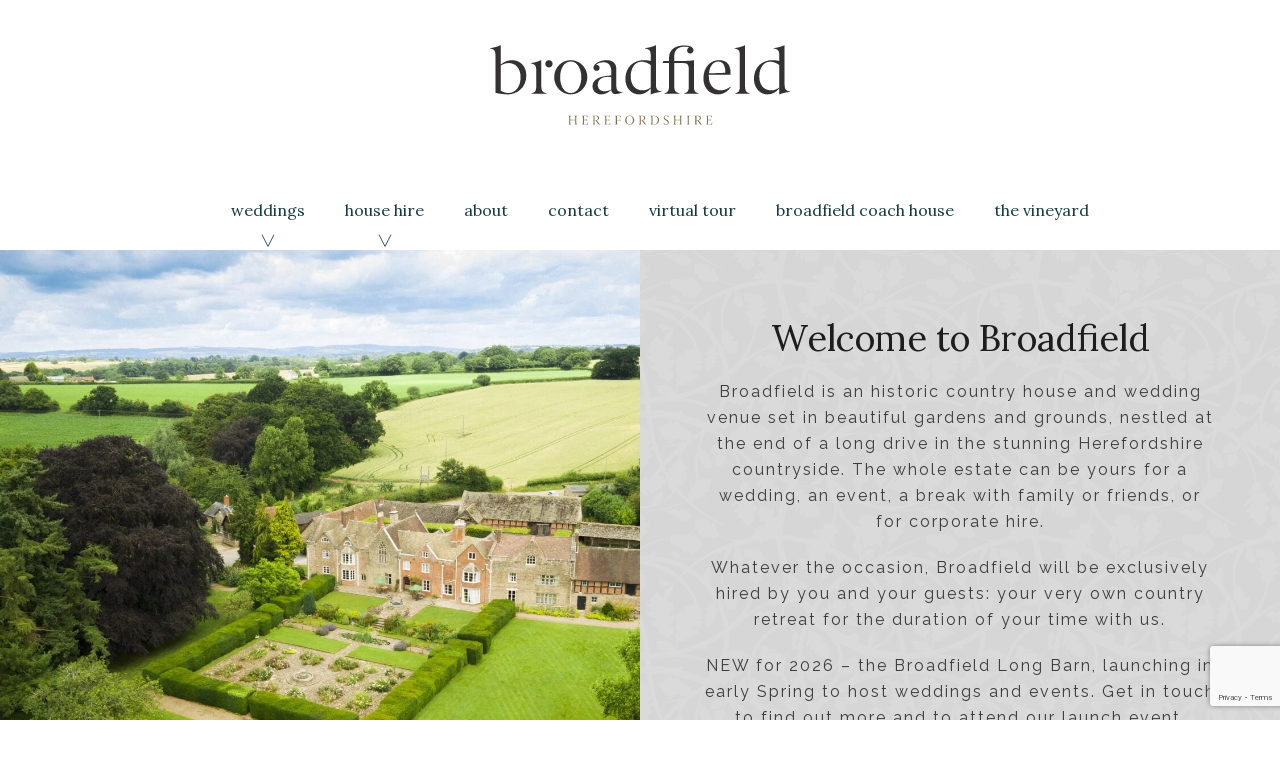

--- FILE ---
content_type: text/html; charset=UTF-8
request_url: https://www.broadfieldcourt.com/
body_size: 7257
content:
<!doctype html>
<html lang="en-GB">
<head>
	<meta charset="UTF-8">
	<meta name="viewport" content="width=device-width, initial-scale=1">
	<link rel="profile" href="http://gmpg.org/xfn/11">

	<meta name='robots' content='index, follow, max-image-preview:large, max-snippet:-1, max-video-preview:-1' />

<!-- Google Tag Manager for WordPress by gtm4wp.com -->
<script data-cfasync="false" data-pagespeed-no-defer>
	var gtm4wp_datalayer_name = "dataLayer";
	var dataLayer = dataLayer || [];
</script>
<!-- End Google Tag Manager for WordPress by gtm4wp.com -->
	<!-- This site is optimized with the Yoast SEO plugin v19.8 - https://yoast.com/wordpress/plugins/seo/ -->
	<title>Broadfield, Herefordshire | Weddings | Events | House Hire</title>
	<meta name="description" content="Broadfield Court Herefordshire, is a country house in stunning grounds, which is exclusively yours for a wedding, stay or event." />
	<link rel="canonical" href="https://www.broadfieldcourt.com/" />
	<meta property="og:locale" content="en_GB" />
	<meta property="og:type" content="website" />
	<meta property="og:title" content="Broadfield, Herefordshire | Weddings | Events | House Hire" />
	<meta property="og:description" content="Broadfield Court Herefordshire, is a country house in stunning grounds, which is exclusively yours for a wedding, stay or event." />
	<meta property="og:url" content="https://www.broadfieldcourt.com/" />
	<meta property="og:site_name" content="Broadfield Court" />
	<meta property="article:publisher" content="http://facebook.com/broadfieldcourt" />
	<meta property="article:modified_time" content="2026-01-04T11:03:50+00:00" />
	<meta name="twitter:card" content="summary_large_image" />
	<script type="application/ld+json" class="yoast-schema-graph">{"@context":"https://schema.org","@graph":[{"@type":"WebPage","@id":"https://www.broadfieldcourt.com/","url":"https://www.broadfieldcourt.com/","name":"Broadfield, Herefordshire | Weddings | Events | House Hire","isPartOf":{"@id":"https://www.broadfieldcourt.com/#website"},"datePublished":"2017-11-30T15:49:05+00:00","dateModified":"2026-01-04T11:03:50+00:00","description":"Broadfield Court Herefordshire, is a country house in stunning grounds, which is exclusively yours for a wedding, stay or event.","breadcrumb":{"@id":"https://www.broadfieldcourt.com/#breadcrumb"},"inLanguage":"en-GB","potentialAction":[{"@type":"ReadAction","target":["https://www.broadfieldcourt.com/"]}]},{"@type":"BreadcrumbList","@id":"https://www.broadfieldcourt.com/#breadcrumb","itemListElement":[{"@type":"ListItem","position":1,"name":"Home"}]},{"@type":"WebSite","@id":"https://www.broadfieldcourt.com/#website","url":"https://www.broadfieldcourt.com/","name":"Broadfield Court","description":"","inLanguage":"en-GB"}]}</script>
	<!-- / Yoast SEO plugin. -->


<link rel='dns-prefetch' href='//cdnjs.cloudflare.com' />
<link rel='dns-prefetch' href='//www.google.com' />
<link rel='dns-prefetch' href='//fonts.googleapis.com' />
<link rel='dns-prefetch' href='//s.w.org' />
<link rel="alternate" type="application/rss+xml" title="Broadfield Court &raquo; Feed" href="https://www.broadfieldcourt.com/feed/" />
<script type="text/javascript">
window._wpemojiSettings = {"baseUrl":"https:\/\/s.w.org\/images\/core\/emoji\/14.0.0\/72x72\/","ext":".png","svgUrl":"https:\/\/s.w.org\/images\/core\/emoji\/14.0.0\/svg\/","svgExt":".svg","source":{"concatemoji":"https:\/\/www.broadfieldcourt.com\/wp-includes\/js\/wp-emoji-release.min.js?ver=6.0.2"}};
/*! This file is auto-generated */
!function(e,a,t){var n,r,o,i=a.createElement("canvas"),p=i.getContext&&i.getContext("2d");function s(e,t){var a=String.fromCharCode,e=(p.clearRect(0,0,i.width,i.height),p.fillText(a.apply(this,e),0,0),i.toDataURL());return p.clearRect(0,0,i.width,i.height),p.fillText(a.apply(this,t),0,0),e===i.toDataURL()}function c(e){var t=a.createElement("script");t.src=e,t.defer=t.type="text/javascript",a.getElementsByTagName("head")[0].appendChild(t)}for(o=Array("flag","emoji"),t.supports={everything:!0,everythingExceptFlag:!0},r=0;r<o.length;r++)t.supports[o[r]]=function(e){if(!p||!p.fillText)return!1;switch(p.textBaseline="top",p.font="600 32px Arial",e){case"flag":return s([127987,65039,8205,9895,65039],[127987,65039,8203,9895,65039])?!1:!s([55356,56826,55356,56819],[55356,56826,8203,55356,56819])&&!s([55356,57332,56128,56423,56128,56418,56128,56421,56128,56430,56128,56423,56128,56447],[55356,57332,8203,56128,56423,8203,56128,56418,8203,56128,56421,8203,56128,56430,8203,56128,56423,8203,56128,56447]);case"emoji":return!s([129777,127995,8205,129778,127999],[129777,127995,8203,129778,127999])}return!1}(o[r]),t.supports.everything=t.supports.everything&&t.supports[o[r]],"flag"!==o[r]&&(t.supports.everythingExceptFlag=t.supports.everythingExceptFlag&&t.supports[o[r]]);t.supports.everythingExceptFlag=t.supports.everythingExceptFlag&&!t.supports.flag,t.DOMReady=!1,t.readyCallback=function(){t.DOMReady=!0},t.supports.everything||(n=function(){t.readyCallback()},a.addEventListener?(a.addEventListener("DOMContentLoaded",n,!1),e.addEventListener("load",n,!1)):(e.attachEvent("onload",n),a.attachEvent("onreadystatechange",function(){"complete"===a.readyState&&t.readyCallback()})),(e=t.source||{}).concatemoji?c(e.concatemoji):e.wpemoji&&e.twemoji&&(c(e.twemoji),c(e.wpemoji)))}(window,document,window._wpemojiSettings);
</script>
<style type="text/css">
img.wp-smiley,
img.emoji {
	display: inline !important;
	border: none !important;
	box-shadow: none !important;
	height: 1em !important;
	width: 1em !important;
	margin: 0 0.07em !important;
	vertical-align: -0.1em !important;
	background: none !important;
	padding: 0 !important;
}
</style>
	<link rel='stylesheet' id='wp-block-library-css'  href='https://www.broadfieldcourt.com/wp-includes/css/dist/block-library/style.min.css?ver=6.0.2' type='text/css' media='all' />
<style id='global-styles-inline-css' type='text/css'>
body{--wp--preset--color--black: #000000;--wp--preset--color--cyan-bluish-gray: #abb8c3;--wp--preset--color--white: #ffffff;--wp--preset--color--pale-pink: #f78da7;--wp--preset--color--vivid-red: #cf2e2e;--wp--preset--color--luminous-vivid-orange: #ff6900;--wp--preset--color--luminous-vivid-amber: #fcb900;--wp--preset--color--light-green-cyan: #7bdcb5;--wp--preset--color--vivid-green-cyan: #00d084;--wp--preset--color--pale-cyan-blue: #8ed1fc;--wp--preset--color--vivid-cyan-blue: #0693e3;--wp--preset--color--vivid-purple: #9b51e0;--wp--preset--gradient--vivid-cyan-blue-to-vivid-purple: linear-gradient(135deg,rgba(6,147,227,1) 0%,rgb(155,81,224) 100%);--wp--preset--gradient--light-green-cyan-to-vivid-green-cyan: linear-gradient(135deg,rgb(122,220,180) 0%,rgb(0,208,130) 100%);--wp--preset--gradient--luminous-vivid-amber-to-luminous-vivid-orange: linear-gradient(135deg,rgba(252,185,0,1) 0%,rgba(255,105,0,1) 100%);--wp--preset--gradient--luminous-vivid-orange-to-vivid-red: linear-gradient(135deg,rgba(255,105,0,1) 0%,rgb(207,46,46) 100%);--wp--preset--gradient--very-light-gray-to-cyan-bluish-gray: linear-gradient(135deg,rgb(238,238,238) 0%,rgb(169,184,195) 100%);--wp--preset--gradient--cool-to-warm-spectrum: linear-gradient(135deg,rgb(74,234,220) 0%,rgb(151,120,209) 20%,rgb(207,42,186) 40%,rgb(238,44,130) 60%,rgb(251,105,98) 80%,rgb(254,248,76) 100%);--wp--preset--gradient--blush-light-purple: linear-gradient(135deg,rgb(255,206,236) 0%,rgb(152,150,240) 100%);--wp--preset--gradient--blush-bordeaux: linear-gradient(135deg,rgb(254,205,165) 0%,rgb(254,45,45) 50%,rgb(107,0,62) 100%);--wp--preset--gradient--luminous-dusk: linear-gradient(135deg,rgb(255,203,112) 0%,rgb(199,81,192) 50%,rgb(65,88,208) 100%);--wp--preset--gradient--pale-ocean: linear-gradient(135deg,rgb(255,245,203) 0%,rgb(182,227,212) 50%,rgb(51,167,181) 100%);--wp--preset--gradient--electric-grass: linear-gradient(135deg,rgb(202,248,128) 0%,rgb(113,206,126) 100%);--wp--preset--gradient--midnight: linear-gradient(135deg,rgb(2,3,129) 0%,rgb(40,116,252) 100%);--wp--preset--duotone--dark-grayscale: url('#wp-duotone-dark-grayscale');--wp--preset--duotone--grayscale: url('#wp-duotone-grayscale');--wp--preset--duotone--purple-yellow: url('#wp-duotone-purple-yellow');--wp--preset--duotone--blue-red: url('#wp-duotone-blue-red');--wp--preset--duotone--midnight: url('#wp-duotone-midnight');--wp--preset--duotone--magenta-yellow: url('#wp-duotone-magenta-yellow');--wp--preset--duotone--purple-green: url('#wp-duotone-purple-green');--wp--preset--duotone--blue-orange: url('#wp-duotone-blue-orange');--wp--preset--font-size--small: 13px;--wp--preset--font-size--medium: 20px;--wp--preset--font-size--large: 36px;--wp--preset--font-size--x-large: 42px;}.has-black-color{color: var(--wp--preset--color--black) !important;}.has-cyan-bluish-gray-color{color: var(--wp--preset--color--cyan-bluish-gray) !important;}.has-white-color{color: var(--wp--preset--color--white) !important;}.has-pale-pink-color{color: var(--wp--preset--color--pale-pink) !important;}.has-vivid-red-color{color: var(--wp--preset--color--vivid-red) !important;}.has-luminous-vivid-orange-color{color: var(--wp--preset--color--luminous-vivid-orange) !important;}.has-luminous-vivid-amber-color{color: var(--wp--preset--color--luminous-vivid-amber) !important;}.has-light-green-cyan-color{color: var(--wp--preset--color--light-green-cyan) !important;}.has-vivid-green-cyan-color{color: var(--wp--preset--color--vivid-green-cyan) !important;}.has-pale-cyan-blue-color{color: var(--wp--preset--color--pale-cyan-blue) !important;}.has-vivid-cyan-blue-color{color: var(--wp--preset--color--vivid-cyan-blue) !important;}.has-vivid-purple-color{color: var(--wp--preset--color--vivid-purple) !important;}.has-black-background-color{background-color: var(--wp--preset--color--black) !important;}.has-cyan-bluish-gray-background-color{background-color: var(--wp--preset--color--cyan-bluish-gray) !important;}.has-white-background-color{background-color: var(--wp--preset--color--white) !important;}.has-pale-pink-background-color{background-color: var(--wp--preset--color--pale-pink) !important;}.has-vivid-red-background-color{background-color: var(--wp--preset--color--vivid-red) !important;}.has-luminous-vivid-orange-background-color{background-color: var(--wp--preset--color--luminous-vivid-orange) !important;}.has-luminous-vivid-amber-background-color{background-color: var(--wp--preset--color--luminous-vivid-amber) !important;}.has-light-green-cyan-background-color{background-color: var(--wp--preset--color--light-green-cyan) !important;}.has-vivid-green-cyan-background-color{background-color: var(--wp--preset--color--vivid-green-cyan) !important;}.has-pale-cyan-blue-background-color{background-color: var(--wp--preset--color--pale-cyan-blue) !important;}.has-vivid-cyan-blue-background-color{background-color: var(--wp--preset--color--vivid-cyan-blue) !important;}.has-vivid-purple-background-color{background-color: var(--wp--preset--color--vivid-purple) !important;}.has-black-border-color{border-color: var(--wp--preset--color--black) !important;}.has-cyan-bluish-gray-border-color{border-color: var(--wp--preset--color--cyan-bluish-gray) !important;}.has-white-border-color{border-color: var(--wp--preset--color--white) !important;}.has-pale-pink-border-color{border-color: var(--wp--preset--color--pale-pink) !important;}.has-vivid-red-border-color{border-color: var(--wp--preset--color--vivid-red) !important;}.has-luminous-vivid-orange-border-color{border-color: var(--wp--preset--color--luminous-vivid-orange) !important;}.has-luminous-vivid-amber-border-color{border-color: var(--wp--preset--color--luminous-vivid-amber) !important;}.has-light-green-cyan-border-color{border-color: var(--wp--preset--color--light-green-cyan) !important;}.has-vivid-green-cyan-border-color{border-color: var(--wp--preset--color--vivid-green-cyan) !important;}.has-pale-cyan-blue-border-color{border-color: var(--wp--preset--color--pale-cyan-blue) !important;}.has-vivid-cyan-blue-border-color{border-color: var(--wp--preset--color--vivid-cyan-blue) !important;}.has-vivid-purple-border-color{border-color: var(--wp--preset--color--vivid-purple) !important;}.has-vivid-cyan-blue-to-vivid-purple-gradient-background{background: var(--wp--preset--gradient--vivid-cyan-blue-to-vivid-purple) !important;}.has-light-green-cyan-to-vivid-green-cyan-gradient-background{background: var(--wp--preset--gradient--light-green-cyan-to-vivid-green-cyan) !important;}.has-luminous-vivid-amber-to-luminous-vivid-orange-gradient-background{background: var(--wp--preset--gradient--luminous-vivid-amber-to-luminous-vivid-orange) !important;}.has-luminous-vivid-orange-to-vivid-red-gradient-background{background: var(--wp--preset--gradient--luminous-vivid-orange-to-vivid-red) !important;}.has-very-light-gray-to-cyan-bluish-gray-gradient-background{background: var(--wp--preset--gradient--very-light-gray-to-cyan-bluish-gray) !important;}.has-cool-to-warm-spectrum-gradient-background{background: var(--wp--preset--gradient--cool-to-warm-spectrum) !important;}.has-blush-light-purple-gradient-background{background: var(--wp--preset--gradient--blush-light-purple) !important;}.has-blush-bordeaux-gradient-background{background: var(--wp--preset--gradient--blush-bordeaux) !important;}.has-luminous-dusk-gradient-background{background: var(--wp--preset--gradient--luminous-dusk) !important;}.has-pale-ocean-gradient-background{background: var(--wp--preset--gradient--pale-ocean) !important;}.has-electric-grass-gradient-background{background: var(--wp--preset--gradient--electric-grass) !important;}.has-midnight-gradient-background{background: var(--wp--preset--gradient--midnight) !important;}.has-small-font-size{font-size: var(--wp--preset--font-size--small) !important;}.has-medium-font-size{font-size: var(--wp--preset--font-size--medium) !important;}.has-large-font-size{font-size: var(--wp--preset--font-size--large) !important;}.has-x-large-font-size{font-size: var(--wp--preset--font-size--x-large) !important;}
</style>
<link rel='stylesheet' id='contact-form-7-css'  href='https://www.broadfieldcourt.com/wp-content/plugins/contact-form-7/includes/css/styles.css?ver=5.6.3' type='text/css' media='all' />
<link rel='stylesheet' id='css/glide-css'  href='https://cdnjs.cloudflare.com/ajax/libs/Glide.js/3.4.1/css/glide.core.min.css?ver=6.0.2' type='text/css' media='all' />
<link rel='stylesheet' id='fonts/google-fonts-css'  href='https://fonts.googleapis.com/css?family=Raleway%3A400%2C700%7CLora&#038;ver=6.0.2' type='text/css' media='all' />
<link rel='stylesheet' id='broadfieldcourt-style-css'  href='https://www.broadfieldcourt.com/wp-content/themes/broadfieldcourt/style.css?ver=1766136289' type='text/css' media='all' />
<script type='text/javascript' src='https://www.broadfieldcourt.com/wp-includes/js/jquery/jquery.min.js?ver=3.6.0' id='jquery-core-js'></script>
<script type='text/javascript' src='https://www.broadfieldcourt.com/wp-includes/js/jquery/jquery-migrate.min.js?ver=3.3.2' id='jquery-migrate-js'></script>
<link rel="https://api.w.org/" href="https://www.broadfieldcourt.com/wp-json/" /><link rel="alternate" type="application/json" href="https://www.broadfieldcourt.com/wp-json/wp/v2/pages/4" /><link rel="EditURI" type="application/rsd+xml" title="RSD" href="https://www.broadfieldcourt.com/xmlrpc.php?rsd" />
<link rel="wlwmanifest" type="application/wlwmanifest+xml" href="https://www.broadfieldcourt.com/wp-includes/wlwmanifest.xml" /> 
<meta name="generator" content="WordPress 6.0.2" />
<link rel='shortlink' href='https://www.broadfieldcourt.com/' />
<link rel="alternate" type="application/json+oembed" href="https://www.broadfieldcourt.com/wp-json/oembed/1.0/embed?url=https%3A%2F%2Fwww.broadfieldcourt.com%2F" />
<link rel="alternate" type="text/xml+oembed" href="https://www.broadfieldcourt.com/wp-json/oembed/1.0/embed?url=https%3A%2F%2Fwww.broadfieldcourt.com%2F&#038;format=xml" />
<!-- Google Tag Manager -->
<script>(function(w,d,s,l,i){w[l]=w[l]||[];w[l].push({'gtm.start':
new Date().getTime(),event:'gtm.js'});var f=d.getElementsByTagName(s)[0],
j=d.createElement(s),dl=l!='dataLayer'?'&l='+l:'';j.async=true;j.src=
'https://www.googletagmanager.com/gtm.js?id='+i+dl;f.parentNode.insertBefore(j,f);
})(window,document,'script','dataLayer','GTM-588HJ5W');</script>
<!-- End Google Tag Manager -->
<!-- Google Tag Manager for WordPress by gtm4wp.com -->
<!-- GTM Container placement set to automatic -->
<script data-cfasync="false" data-pagespeed-no-defer>
	var dataLayer_content = {"pagePostType":"frontpage","pagePostType2":"single-page","pagePostAuthor":"Frances Shennan"};
	dataLayer.push( dataLayer_content );
</script>
<script data-cfasync="false" data-pagespeed-no-defer>
(function(w,d,s,l,i){w[l]=w[l]||[];w[l].push({'gtm.start':
new Date().getTime(),event:'gtm.js'});var f=d.getElementsByTagName(s)[0],
j=d.createElement(s),dl=l!='dataLayer'?'&l='+l:'';j.async=true;j.src=
'//www.googletagmanager.com/gtm.js?id='+i+dl;f.parentNode.insertBefore(j,f);
})(window,document,'script','dataLayer','GTM-N57Z5VJ4');
</script>
<!-- End Google Tag Manager for WordPress by gtm4wp.com --><link rel="apple-touch-icon" sizes="180x180" href="/wp-content/uploads/fbrfg/apple-touch-icon.png">
<link rel="icon" type="image/png" sizes="32x32" href="/wp-content/uploads/fbrfg/favicon-32x32.png">
<link rel="icon" type="image/png" sizes="16x16" href="/wp-content/uploads/fbrfg/favicon-16x16.png">
<link rel="manifest" href="/wp-content/uploads/fbrfg/manifest.json">
<link rel="mask-icon" href="/wp-content/uploads/fbrfg/safari-pinned-tab.svg" color="#163b40">
<link rel="shortcut icon" href="/wp-content/uploads/fbrfg/favicon.ico">
<meta name="apple-mobile-web-app-title" content="Broadfield Court">
<meta name="application-name" content="Broadfield Court">
<meta name="msapplication-config" content="/wp-content/uploads/fbrfg/browserconfig.xml">
<meta name="theme-color" content="#ffffff">
    <link href="//cdn.jsdelivr.net/npm/featherlight@1.7.14/release/featherlight.min.css" type="text/css" rel="stylesheet" />
    <link href="//cdn.jsdelivr.net/npm/featherlight@1.7.14/release/featherlight.gallery.min.css" type="text/css" rel="stylesheet" />
    <script src="//cdnjs.cloudflare.com/ajax/libs/detect_swipe/2.1.1/jquery.detect_swipe.min.js"></script>

</head>

<body class="home page-template page-template-template-homepage page-template-template-homepage-php page page-id-4">

<header>
	<div class="inner">

		<a href="/" class="logo"><img src="https://www.broadfieldcourt.com/wp-content/themes/broadfieldcourt/gfx/logo.svg" alt="" /></a>
        <nav>
        <div class="menu-primary-menu-container"><ul id="menu-primary-menu" class="menu"><li id="menu-item-6048" class="menu-item menu-item-type-post_type menu-item-object-page menu-item-has-children menu-item-6048"><a href="https://www.broadfieldcourt.com/weddings/">Weddings</a>
<ul class="sub-menu">
	<li id="menu-item-10922" class="menu-item menu-item-type-post_type menu-item-object-page menu-item-10922"><a href="https://www.broadfieldcourt.com/wedding-offers/">Wedding Offers</a></li>
	<li id="menu-item-6648" class="menu-item menu-item-type-post_type menu-item-object-page menu-item-6648"><a href="https://www.broadfieldcourt.com/gallery/">Gallery</a></li>
</ul>
</li>
<li id="menu-item-6104" class="menu-item menu-item-type-custom menu-item-object-custom menu-item-has-children menu-item-6104"><a href="#">House Hire</a>
<ul class="sub-menu">
	<li id="menu-item-6052" class="menu-item menu-item-type-post_type menu-item-object-page menu-item-6052"><a href="https://www.broadfieldcourt.com/house-hire/">House Hire</a></li>
	<li id="menu-item-6051" class="menu-item menu-item-type-post_type menu-item-object-page menu-item-6051"><a href="https://www.broadfieldcourt.com/corporate/">Corporate</a></li>
	<li id="menu-item-9264" class="menu-item menu-item-type-post_type menu-item-object-page menu-item-9264"><a href="https://www.broadfieldcourt.com/christmas-at-broadfield/">Christmas</a></li>
	<li id="menu-item-6053" class="menu-item menu-item-type-post_type menu-item-object-page menu-item-6053"><a href="https://www.broadfieldcourt.com/location-hire/">Location Hire</a></li>
</ul>
</li>
<li id="menu-item-6054" class="menu-item menu-item-type-post_type menu-item-object-page menu-item-6054"><a href="https://www.broadfieldcourt.com/about/">About</a></li>
<li id="menu-item-6058" class="menu-item menu-item-type-post_type menu-item-object-page menu-item-6058"><a href="https://www.broadfieldcourt.com/contact/">Contact</a></li>
<li id="menu-item-6056" class="menu-item menu-item-type-post_type menu-item-object-page menu-item-6056"><a href="https://www.broadfieldcourt.com/virtual-tour/">Virtual Tour</a></li>
<li id="menu-item-7530" class="menu-item menu-item-type-post_type menu-item-object-page menu-item-7530"><a href="https://www.broadfieldcourt.com/broadfield-coach-house/">Broadfield Coach House</a></li>
<li id="menu-item-7595" class="menu-item menu-item-type-post_type menu-item-object-page menu-item-7595"><a href="https://www.broadfieldcourt.com/the-vineyard-broadfield/">The Vineyard</a></li>
 </ul></div>        </nav>
	</div>
	<div id="mobileMenu">
      <a title="Show Menu" class="mobile-menuOpen active"></a>
      <a title="Hide Menu" class="mobile-menuClose"></a>
        <div id="mobileBurger">
          <div class="lines">
            <span class="line1"></span>
            <span class="line2"></span>
            <span class="line3"></span>
          </div>
        </div>
        <div class="links" id="mobile-menu">
            <div class="menu-primary-menu-container"><ul id="menu-primary-menu-1" class="menu"><li class="menu-item menu-item-type-post_type menu-item-object-page menu-item-has-children menu-item-6048"><a href="https://www.broadfieldcourt.com/weddings/">Weddings</a>
<ul class="sub-menu">
	<li class="menu-item menu-item-type-post_type menu-item-object-page menu-item-10922"><a href="https://www.broadfieldcourt.com/wedding-offers/">Wedding Offers</a></li>
	<li class="menu-item menu-item-type-post_type menu-item-object-page menu-item-6648"><a href="https://www.broadfieldcourt.com/gallery/">Gallery</a></li>
</ul>
</li>
<li class="menu-item menu-item-type-custom menu-item-object-custom menu-item-has-children menu-item-6104"><a href="#">House Hire</a>
<ul class="sub-menu">
	<li class="menu-item menu-item-type-post_type menu-item-object-page menu-item-6052"><a href="https://www.broadfieldcourt.com/house-hire/">House Hire</a></li>
	<li class="menu-item menu-item-type-post_type menu-item-object-page menu-item-6051"><a href="https://www.broadfieldcourt.com/corporate/">Corporate</a></li>
	<li class="menu-item menu-item-type-post_type menu-item-object-page menu-item-9264"><a href="https://www.broadfieldcourt.com/christmas-at-broadfield/">Christmas</a></li>
	<li class="menu-item menu-item-type-post_type menu-item-object-page menu-item-6053"><a href="https://www.broadfieldcourt.com/location-hire/">Location Hire</a></li>
</ul>
</li>
<li class="menu-item menu-item-type-post_type menu-item-object-page menu-item-6054"><a href="https://www.broadfieldcourt.com/about/">About</a></li>
<li class="menu-item menu-item-type-post_type menu-item-object-page menu-item-6058"><a href="https://www.broadfieldcourt.com/contact/">Contact</a></li>
<li class="menu-item menu-item-type-post_type menu-item-object-page menu-item-6056"><a href="https://www.broadfieldcourt.com/virtual-tour/">Virtual Tour</a></li>
<li class="menu-item menu-item-type-post_type menu-item-object-page menu-item-7530"><a href="https://www.broadfieldcourt.com/broadfield-coach-house/">Broadfield Coach House</a></li>
<li class="menu-item menu-item-type-post_type menu-item-object-page menu-item-7595"><a href="https://www.broadfieldcourt.com/the-vineyard-broadfield/">The Vineyard</a></li>
</ul></div>        </div>
      </div>
</header>

<figure class="banner-wrapper ">
    
    </figure>

<section class="imagestack home-grey">
  <img src="https://www.broadfieldcourt.com/wp-content/uploads/2025/11/DJI_0257-v2-1125x1000.jpg" class="image" />
  <div class="text grey">
    <div class="inner">
      <h1>Welcome to Broadfield</h1>
      <p>Broadfield is an historic country house and wedding venue set in beautiful gardens and grounds, nestled at the end of a long drive in the stunning Herefordshire countryside. The whole estate can be yours for a wedding, an event, a break with family or friends, or for corporate hire.</p>
<p>Whatever the occasion, Broadfield will be exclusively hired by you and your guests: your very own country retreat for the duration of your time with us.</p>
<p>NEW for 2026 &#8211; the Broadfield Long Barn, launching in early Spring to host weddings and events. Get in touch to find out more and to attend our launch event.</p>
    </div>
  </div>
  <a href="#section-start"><img src="https://www.broadfieldcourt.com/wp-content/themes/broadfieldcourt/gfx/home-down.svg" class="down" alt="Go to Sections" width="50" height="86" /></a>
</section>
<div id="section-start"><div>
<section class="imagestack"><img src="https://www.broadfieldcourt.com/wp-content/uploads/2025/11/CJ-66-Copy-scaled-e1763461392209-1125x1000.jpg" class="image" /><div class="text first"><img src="https://www.broadfieldcourt.com/wp-content/themes/broadfieldcourt/gfx/home-arrow.svg" class="home-arrow" /><div class="inner"><h2>Weddings</h2><p>With glorious views and stunning gardens, Broadfield provides the perfect backdrop to celebrate your big day. With beautiful spaces indoors and out for your ceremony, <a href="http://www.broadfieldcourt.com/weddings">wedding</a> breakfast and reception, you can design your day to suit you. And with always exclusive use, your wedding party can enjoy having Broadfield completely to yourselves. Why not <a href="enquiries@broadfieldcourt.com">book a viewing?</a>&#8230;&nbsp;<a href="https://www.broadfieldcourt.com/weddings/" class="gold">READ MORE</a></p></div><span class="image-caption">Photo credit: Fraser McGee</span></div></section><section class="home-grey imagestack"><img src="https://www.broadfieldcourt.com/wp-content/uploads/2025/11/BroadfieldDec24-80-e1763461639617-1125x1000.jpg" class="image" /><div class="text"><img src="https://www.broadfieldcourt.com/wp-content/themes/broadfieldcourt/gfx/home-arrow-grey.svg" class="home-arrow" /><div class="inner"><h2>House Hire</h2><p>Enjoy your stay at Broadfield, always for two nights or more. The <a href="http://www.broadfieldcourt.com/house-hire">house</a> can sleep up to 24 guests in nine elegant bedrooms, relaxing in the elegance of Broadfield’s reception rooms, and enjoying the wonderful gardens and grounds. For larger groups, guests can also hire our Coach House sleeping up to another seven people&#8230;&nbsp;<a href="https://www.broadfieldcourt.com/house-hire/" class="gold">READ MORE</a></p></div><span class="image-caption"></span></div></section><section class="imagestack"><img src="https://www.broadfieldcourt.com/wp-content/uploads/2024/11/Lucy-G-Photography-1125x1000.jpg" class="image" /><div class="text first"><img src="https://www.broadfieldcourt.com/wp-content/themes/broadfieldcourt/gfx/home-arrow.svg" class="home-arrow" /><div class="inner"><h2>Virtual Tour </h2><p>We absolutely love welcoming couples, families and friends to visit for a tour of the house and grounds, but if you&#8217;d like to look around from the comfort of your own home, our virtual tour gives you a sneak peek of the beautiful spaces we have to offer&#8230;&nbsp;<a href="https://www.broadfieldcourt.com/virtual-tour/" class="gold">READ MORE</a></p></div><span class="image-caption">Photo credit: Lucy G </span></div></section><section class="plaintext"><div class="text-box"><h2>Explore Broadfield from the skies </h2><p><iframe loading="lazy" style="width: 100%; max-width: 700px; aspect-ratio: 16 / 9;" src="https://www.youtube.com/embed/owi9rdqdsjw" width="700" height="394" frameborder="0" allowfullscreen="allowfullscreen"></iframe></p>
</div></section>

<footer>
  <span class="phone">01568 760471</span>
  <span class="email">enquiries@broadfieldcourt.com</span>
  <span class="address">Broadfield Court, Bowley Lane, Hereford, HR1 3LG</span>
      <div class="awards">
        <div class="image-wrapper">  
                            <a href="https://www.hitched.co.uk/wedding-venues/broadfield_4281.htm" target="_blank">
                    <img src="https://www.broadfieldcourt.com/wp-content/uploads/2025/11/Wedding-Awards-2025-e1763633080558-1015x1024.jpg" alt="">
                </a>
                    </div>
    </div>
    <div class="social">
    <a href="http://facebook.com/broadfieldcourt" target="_blank"><img src="https://www.broadfieldcourt.com/wp-content/themes/broadfieldcourt/gfx/social-facebook.svg" alt=""></a>
    <a href="http://instagram.com/broadfield_court" target="_blank"><img src="https://www.broadfieldcourt.com/wp-content/themes/broadfieldcourt/gfx/social-instagram.svg" alt=""></a>
  </div>
  <nav class="footer">
    <div id="footer-menu" class="menu"><ul>
<li class="page_item page-item-5"><a href="https://www.broadfieldcourt.com/about/">About</a></li>
<li class="page_item page-item-7406"><a href="https://www.broadfieldcourt.com/broadfield-coach-house/">Broadfield Coach House</a></li>
<li class="page_item page-item-9176"><a href="https://www.broadfieldcourt.com/christmas-at-broadfield/">Christmas</a></li>
<li class="page_item page-item-10"><a href="https://www.broadfieldcourt.com/contact/">Contact</a></li>
<li class="page_item page-item-2792"><a href="https://www.broadfieldcourt.com/corporate/">Corporate</a></li>
<li class="page_item page-item-9"><a href="https://www.broadfieldcourt.com/events/">Events</a></li>
<li class="page_item page-item-6030"><a href="https://www.broadfieldcourt.com/gallery/">Gallery</a></li>
<li class="page_item page-item-4 current_page_item"><a href="https://www.broadfieldcourt.com/" aria-current="page">Home</a></li>
<li class="page_item page-item-7"><a href="https://www.broadfieldcourt.com/house-hire/">House Hire</a></li>
<li class="page_item page-item-428"><a href="https://www.broadfieldcourt.com/location-hire/">Location Hire</a></li>
<li class="page_item page-item-113"><a href="https://www.broadfieldcourt.com/privacy-policy/">Privacy Policy</a></li>
<li class="page_item page-item-7561"><a href="https://www.broadfieldcourt.com/the-vineyard-broadfield/">The Vineyard</a></li>
<li class="page_item page-item-2420"><a href="https://www.broadfieldcourt.com/virtual-tour/">Virtual Tour</a></li>
<li class="page_item page-item-10870"><a href="https://www.broadfieldcourt.com/wedding-offers/">Wedding Offers</a></li>
<li class="page_item page-item-9612"><a href="https://www.broadfieldcourt.com/wedding-open-day/">Wedding Open Day</a></li>
<li class="page_item page-item-6"><a href="https://www.broadfieldcourt.com/weddings/">Weddings</a></li>
</ul></div>
  </nav>
</footer>

<!-- Google Tag Manager (noscript) -->
<noscript><iframe src="https://www.googletagmanager.com/ns.html?id=GTM-588HJ5W"
height="0" width="0" style="display:none;visibility:hidden"></iframe></noscript>
<!-- End Google Tag Manager (noscript) --><script type='text/javascript' src='https://www.broadfieldcourt.com/wp-content/plugins/contact-form-7/includes/swv/js/index.js?ver=5.6.3' id='swv-js'></script>
<script type='text/javascript' id='contact-form-7-js-extra'>
/* <![CDATA[ */
var wpcf7 = {"api":{"root":"https:\/\/www.broadfieldcourt.com\/wp-json\/","namespace":"contact-form-7\/v1"}};
/* ]]> */
</script>
<script type='text/javascript' src='https://www.broadfieldcourt.com/wp-content/plugins/contact-form-7/includes/js/index.js?ver=5.6.3' id='contact-form-7-js'></script>
<script type='text/javascript' src='https://cdnjs.cloudflare.com/ajax/libs/Glide.js/3.4.1/glide.min.js?ver=3.4.1' id='js/glide-js'></script>
<script type='text/javascript' src='https://cdnjs.cloudflare.com/ajax/libs/jquery-easing/1.4.1/jquery.easing.min.js?ver=1.4.1' id='easing/js-js'></script>
<script type='text/javascript' src='https://www.broadfieldcourt.com/wp-content/themes/broadfieldcourt/js/main.js?ver=1765959203' id='main/js-js'></script>
<script type='text/javascript' src='https://www.google.com/recaptcha/api.js?render=6LeLwpIiAAAAABjECMs28UwvU_IF8ywTQX3AKEpd&#038;ver=3.0' id='google-recaptcha-js'></script>
<script type='text/javascript' src='https://www.broadfieldcourt.com/wp-includes/js/dist/vendor/regenerator-runtime.min.js?ver=0.13.9' id='regenerator-runtime-js'></script>
<script type='text/javascript' src='https://www.broadfieldcourt.com/wp-includes/js/dist/vendor/wp-polyfill.min.js?ver=3.15.0' id='wp-polyfill-js'></script>
<script type='text/javascript' id='wpcf7-recaptcha-js-extra'>
/* <![CDATA[ */
var wpcf7_recaptcha = {"sitekey":"6LeLwpIiAAAAABjECMs28UwvU_IF8ywTQX3AKEpd","actions":{"homepage":"homepage","contactform":"contactform"}};
/* ]]> */
</script>
<script type='text/javascript' src='https://www.broadfieldcourt.com/wp-content/plugins/contact-form-7/modules/recaptcha/index.js?ver=5.6.3' id='wpcf7-recaptcha-js'></script>

<script src="//code.jquery.com/jquery-latest.js"></script>
<script src="//cdn.jsdelivr.net/npm/featherlight@1.7.14/release/featherlight.min.js" type="text/javascript" charset="utf-8"></script>
<script src="//cdn.jsdelivr.net/npm/featherlight@1.7.14/release/featherlight.gallery.min.js" type="text/javascript" charset="utf-8"></script>

</body>
</html>


--- FILE ---
content_type: text/html; charset=utf-8
request_url: https://www.google.com/recaptcha/api2/anchor?ar=1&k=6LeLwpIiAAAAABjECMs28UwvU_IF8ywTQX3AKEpd&co=aHR0cHM6Ly93d3cuYnJvYWRmaWVsZGNvdXJ0LmNvbTo0NDM.&hl=en&v=PoyoqOPhxBO7pBk68S4YbpHZ&size=invisible&anchor-ms=20000&execute-ms=30000&cb=rvmyqvm7q5bn
body_size: 48794
content:
<!DOCTYPE HTML><html dir="ltr" lang="en"><head><meta http-equiv="Content-Type" content="text/html; charset=UTF-8">
<meta http-equiv="X-UA-Compatible" content="IE=edge">
<title>reCAPTCHA</title>
<style type="text/css">
/* cyrillic-ext */
@font-face {
  font-family: 'Roboto';
  font-style: normal;
  font-weight: 400;
  font-stretch: 100%;
  src: url(//fonts.gstatic.com/s/roboto/v48/KFO7CnqEu92Fr1ME7kSn66aGLdTylUAMa3GUBHMdazTgWw.woff2) format('woff2');
  unicode-range: U+0460-052F, U+1C80-1C8A, U+20B4, U+2DE0-2DFF, U+A640-A69F, U+FE2E-FE2F;
}
/* cyrillic */
@font-face {
  font-family: 'Roboto';
  font-style: normal;
  font-weight: 400;
  font-stretch: 100%;
  src: url(//fonts.gstatic.com/s/roboto/v48/KFO7CnqEu92Fr1ME7kSn66aGLdTylUAMa3iUBHMdazTgWw.woff2) format('woff2');
  unicode-range: U+0301, U+0400-045F, U+0490-0491, U+04B0-04B1, U+2116;
}
/* greek-ext */
@font-face {
  font-family: 'Roboto';
  font-style: normal;
  font-weight: 400;
  font-stretch: 100%;
  src: url(//fonts.gstatic.com/s/roboto/v48/KFO7CnqEu92Fr1ME7kSn66aGLdTylUAMa3CUBHMdazTgWw.woff2) format('woff2');
  unicode-range: U+1F00-1FFF;
}
/* greek */
@font-face {
  font-family: 'Roboto';
  font-style: normal;
  font-weight: 400;
  font-stretch: 100%;
  src: url(//fonts.gstatic.com/s/roboto/v48/KFO7CnqEu92Fr1ME7kSn66aGLdTylUAMa3-UBHMdazTgWw.woff2) format('woff2');
  unicode-range: U+0370-0377, U+037A-037F, U+0384-038A, U+038C, U+038E-03A1, U+03A3-03FF;
}
/* math */
@font-face {
  font-family: 'Roboto';
  font-style: normal;
  font-weight: 400;
  font-stretch: 100%;
  src: url(//fonts.gstatic.com/s/roboto/v48/KFO7CnqEu92Fr1ME7kSn66aGLdTylUAMawCUBHMdazTgWw.woff2) format('woff2');
  unicode-range: U+0302-0303, U+0305, U+0307-0308, U+0310, U+0312, U+0315, U+031A, U+0326-0327, U+032C, U+032F-0330, U+0332-0333, U+0338, U+033A, U+0346, U+034D, U+0391-03A1, U+03A3-03A9, U+03B1-03C9, U+03D1, U+03D5-03D6, U+03F0-03F1, U+03F4-03F5, U+2016-2017, U+2034-2038, U+203C, U+2040, U+2043, U+2047, U+2050, U+2057, U+205F, U+2070-2071, U+2074-208E, U+2090-209C, U+20D0-20DC, U+20E1, U+20E5-20EF, U+2100-2112, U+2114-2115, U+2117-2121, U+2123-214F, U+2190, U+2192, U+2194-21AE, U+21B0-21E5, U+21F1-21F2, U+21F4-2211, U+2213-2214, U+2216-22FF, U+2308-230B, U+2310, U+2319, U+231C-2321, U+2336-237A, U+237C, U+2395, U+239B-23B7, U+23D0, U+23DC-23E1, U+2474-2475, U+25AF, U+25B3, U+25B7, U+25BD, U+25C1, U+25CA, U+25CC, U+25FB, U+266D-266F, U+27C0-27FF, U+2900-2AFF, U+2B0E-2B11, U+2B30-2B4C, U+2BFE, U+3030, U+FF5B, U+FF5D, U+1D400-1D7FF, U+1EE00-1EEFF;
}
/* symbols */
@font-face {
  font-family: 'Roboto';
  font-style: normal;
  font-weight: 400;
  font-stretch: 100%;
  src: url(//fonts.gstatic.com/s/roboto/v48/KFO7CnqEu92Fr1ME7kSn66aGLdTylUAMaxKUBHMdazTgWw.woff2) format('woff2');
  unicode-range: U+0001-000C, U+000E-001F, U+007F-009F, U+20DD-20E0, U+20E2-20E4, U+2150-218F, U+2190, U+2192, U+2194-2199, U+21AF, U+21E6-21F0, U+21F3, U+2218-2219, U+2299, U+22C4-22C6, U+2300-243F, U+2440-244A, U+2460-24FF, U+25A0-27BF, U+2800-28FF, U+2921-2922, U+2981, U+29BF, U+29EB, U+2B00-2BFF, U+4DC0-4DFF, U+FFF9-FFFB, U+10140-1018E, U+10190-1019C, U+101A0, U+101D0-101FD, U+102E0-102FB, U+10E60-10E7E, U+1D2C0-1D2D3, U+1D2E0-1D37F, U+1F000-1F0FF, U+1F100-1F1AD, U+1F1E6-1F1FF, U+1F30D-1F30F, U+1F315, U+1F31C, U+1F31E, U+1F320-1F32C, U+1F336, U+1F378, U+1F37D, U+1F382, U+1F393-1F39F, U+1F3A7-1F3A8, U+1F3AC-1F3AF, U+1F3C2, U+1F3C4-1F3C6, U+1F3CA-1F3CE, U+1F3D4-1F3E0, U+1F3ED, U+1F3F1-1F3F3, U+1F3F5-1F3F7, U+1F408, U+1F415, U+1F41F, U+1F426, U+1F43F, U+1F441-1F442, U+1F444, U+1F446-1F449, U+1F44C-1F44E, U+1F453, U+1F46A, U+1F47D, U+1F4A3, U+1F4B0, U+1F4B3, U+1F4B9, U+1F4BB, U+1F4BF, U+1F4C8-1F4CB, U+1F4D6, U+1F4DA, U+1F4DF, U+1F4E3-1F4E6, U+1F4EA-1F4ED, U+1F4F7, U+1F4F9-1F4FB, U+1F4FD-1F4FE, U+1F503, U+1F507-1F50B, U+1F50D, U+1F512-1F513, U+1F53E-1F54A, U+1F54F-1F5FA, U+1F610, U+1F650-1F67F, U+1F687, U+1F68D, U+1F691, U+1F694, U+1F698, U+1F6AD, U+1F6B2, U+1F6B9-1F6BA, U+1F6BC, U+1F6C6-1F6CF, U+1F6D3-1F6D7, U+1F6E0-1F6EA, U+1F6F0-1F6F3, U+1F6F7-1F6FC, U+1F700-1F7FF, U+1F800-1F80B, U+1F810-1F847, U+1F850-1F859, U+1F860-1F887, U+1F890-1F8AD, U+1F8B0-1F8BB, U+1F8C0-1F8C1, U+1F900-1F90B, U+1F93B, U+1F946, U+1F984, U+1F996, U+1F9E9, U+1FA00-1FA6F, U+1FA70-1FA7C, U+1FA80-1FA89, U+1FA8F-1FAC6, U+1FACE-1FADC, U+1FADF-1FAE9, U+1FAF0-1FAF8, U+1FB00-1FBFF;
}
/* vietnamese */
@font-face {
  font-family: 'Roboto';
  font-style: normal;
  font-weight: 400;
  font-stretch: 100%;
  src: url(//fonts.gstatic.com/s/roboto/v48/KFO7CnqEu92Fr1ME7kSn66aGLdTylUAMa3OUBHMdazTgWw.woff2) format('woff2');
  unicode-range: U+0102-0103, U+0110-0111, U+0128-0129, U+0168-0169, U+01A0-01A1, U+01AF-01B0, U+0300-0301, U+0303-0304, U+0308-0309, U+0323, U+0329, U+1EA0-1EF9, U+20AB;
}
/* latin-ext */
@font-face {
  font-family: 'Roboto';
  font-style: normal;
  font-weight: 400;
  font-stretch: 100%;
  src: url(//fonts.gstatic.com/s/roboto/v48/KFO7CnqEu92Fr1ME7kSn66aGLdTylUAMa3KUBHMdazTgWw.woff2) format('woff2');
  unicode-range: U+0100-02BA, U+02BD-02C5, U+02C7-02CC, U+02CE-02D7, U+02DD-02FF, U+0304, U+0308, U+0329, U+1D00-1DBF, U+1E00-1E9F, U+1EF2-1EFF, U+2020, U+20A0-20AB, U+20AD-20C0, U+2113, U+2C60-2C7F, U+A720-A7FF;
}
/* latin */
@font-face {
  font-family: 'Roboto';
  font-style: normal;
  font-weight: 400;
  font-stretch: 100%;
  src: url(//fonts.gstatic.com/s/roboto/v48/KFO7CnqEu92Fr1ME7kSn66aGLdTylUAMa3yUBHMdazQ.woff2) format('woff2');
  unicode-range: U+0000-00FF, U+0131, U+0152-0153, U+02BB-02BC, U+02C6, U+02DA, U+02DC, U+0304, U+0308, U+0329, U+2000-206F, U+20AC, U+2122, U+2191, U+2193, U+2212, U+2215, U+FEFF, U+FFFD;
}
/* cyrillic-ext */
@font-face {
  font-family: 'Roboto';
  font-style: normal;
  font-weight: 500;
  font-stretch: 100%;
  src: url(//fonts.gstatic.com/s/roboto/v48/KFO7CnqEu92Fr1ME7kSn66aGLdTylUAMa3GUBHMdazTgWw.woff2) format('woff2');
  unicode-range: U+0460-052F, U+1C80-1C8A, U+20B4, U+2DE0-2DFF, U+A640-A69F, U+FE2E-FE2F;
}
/* cyrillic */
@font-face {
  font-family: 'Roboto';
  font-style: normal;
  font-weight: 500;
  font-stretch: 100%;
  src: url(//fonts.gstatic.com/s/roboto/v48/KFO7CnqEu92Fr1ME7kSn66aGLdTylUAMa3iUBHMdazTgWw.woff2) format('woff2');
  unicode-range: U+0301, U+0400-045F, U+0490-0491, U+04B0-04B1, U+2116;
}
/* greek-ext */
@font-face {
  font-family: 'Roboto';
  font-style: normal;
  font-weight: 500;
  font-stretch: 100%;
  src: url(//fonts.gstatic.com/s/roboto/v48/KFO7CnqEu92Fr1ME7kSn66aGLdTylUAMa3CUBHMdazTgWw.woff2) format('woff2');
  unicode-range: U+1F00-1FFF;
}
/* greek */
@font-face {
  font-family: 'Roboto';
  font-style: normal;
  font-weight: 500;
  font-stretch: 100%;
  src: url(//fonts.gstatic.com/s/roboto/v48/KFO7CnqEu92Fr1ME7kSn66aGLdTylUAMa3-UBHMdazTgWw.woff2) format('woff2');
  unicode-range: U+0370-0377, U+037A-037F, U+0384-038A, U+038C, U+038E-03A1, U+03A3-03FF;
}
/* math */
@font-face {
  font-family: 'Roboto';
  font-style: normal;
  font-weight: 500;
  font-stretch: 100%;
  src: url(//fonts.gstatic.com/s/roboto/v48/KFO7CnqEu92Fr1ME7kSn66aGLdTylUAMawCUBHMdazTgWw.woff2) format('woff2');
  unicode-range: U+0302-0303, U+0305, U+0307-0308, U+0310, U+0312, U+0315, U+031A, U+0326-0327, U+032C, U+032F-0330, U+0332-0333, U+0338, U+033A, U+0346, U+034D, U+0391-03A1, U+03A3-03A9, U+03B1-03C9, U+03D1, U+03D5-03D6, U+03F0-03F1, U+03F4-03F5, U+2016-2017, U+2034-2038, U+203C, U+2040, U+2043, U+2047, U+2050, U+2057, U+205F, U+2070-2071, U+2074-208E, U+2090-209C, U+20D0-20DC, U+20E1, U+20E5-20EF, U+2100-2112, U+2114-2115, U+2117-2121, U+2123-214F, U+2190, U+2192, U+2194-21AE, U+21B0-21E5, U+21F1-21F2, U+21F4-2211, U+2213-2214, U+2216-22FF, U+2308-230B, U+2310, U+2319, U+231C-2321, U+2336-237A, U+237C, U+2395, U+239B-23B7, U+23D0, U+23DC-23E1, U+2474-2475, U+25AF, U+25B3, U+25B7, U+25BD, U+25C1, U+25CA, U+25CC, U+25FB, U+266D-266F, U+27C0-27FF, U+2900-2AFF, U+2B0E-2B11, U+2B30-2B4C, U+2BFE, U+3030, U+FF5B, U+FF5D, U+1D400-1D7FF, U+1EE00-1EEFF;
}
/* symbols */
@font-face {
  font-family: 'Roboto';
  font-style: normal;
  font-weight: 500;
  font-stretch: 100%;
  src: url(//fonts.gstatic.com/s/roboto/v48/KFO7CnqEu92Fr1ME7kSn66aGLdTylUAMaxKUBHMdazTgWw.woff2) format('woff2');
  unicode-range: U+0001-000C, U+000E-001F, U+007F-009F, U+20DD-20E0, U+20E2-20E4, U+2150-218F, U+2190, U+2192, U+2194-2199, U+21AF, U+21E6-21F0, U+21F3, U+2218-2219, U+2299, U+22C4-22C6, U+2300-243F, U+2440-244A, U+2460-24FF, U+25A0-27BF, U+2800-28FF, U+2921-2922, U+2981, U+29BF, U+29EB, U+2B00-2BFF, U+4DC0-4DFF, U+FFF9-FFFB, U+10140-1018E, U+10190-1019C, U+101A0, U+101D0-101FD, U+102E0-102FB, U+10E60-10E7E, U+1D2C0-1D2D3, U+1D2E0-1D37F, U+1F000-1F0FF, U+1F100-1F1AD, U+1F1E6-1F1FF, U+1F30D-1F30F, U+1F315, U+1F31C, U+1F31E, U+1F320-1F32C, U+1F336, U+1F378, U+1F37D, U+1F382, U+1F393-1F39F, U+1F3A7-1F3A8, U+1F3AC-1F3AF, U+1F3C2, U+1F3C4-1F3C6, U+1F3CA-1F3CE, U+1F3D4-1F3E0, U+1F3ED, U+1F3F1-1F3F3, U+1F3F5-1F3F7, U+1F408, U+1F415, U+1F41F, U+1F426, U+1F43F, U+1F441-1F442, U+1F444, U+1F446-1F449, U+1F44C-1F44E, U+1F453, U+1F46A, U+1F47D, U+1F4A3, U+1F4B0, U+1F4B3, U+1F4B9, U+1F4BB, U+1F4BF, U+1F4C8-1F4CB, U+1F4D6, U+1F4DA, U+1F4DF, U+1F4E3-1F4E6, U+1F4EA-1F4ED, U+1F4F7, U+1F4F9-1F4FB, U+1F4FD-1F4FE, U+1F503, U+1F507-1F50B, U+1F50D, U+1F512-1F513, U+1F53E-1F54A, U+1F54F-1F5FA, U+1F610, U+1F650-1F67F, U+1F687, U+1F68D, U+1F691, U+1F694, U+1F698, U+1F6AD, U+1F6B2, U+1F6B9-1F6BA, U+1F6BC, U+1F6C6-1F6CF, U+1F6D3-1F6D7, U+1F6E0-1F6EA, U+1F6F0-1F6F3, U+1F6F7-1F6FC, U+1F700-1F7FF, U+1F800-1F80B, U+1F810-1F847, U+1F850-1F859, U+1F860-1F887, U+1F890-1F8AD, U+1F8B0-1F8BB, U+1F8C0-1F8C1, U+1F900-1F90B, U+1F93B, U+1F946, U+1F984, U+1F996, U+1F9E9, U+1FA00-1FA6F, U+1FA70-1FA7C, U+1FA80-1FA89, U+1FA8F-1FAC6, U+1FACE-1FADC, U+1FADF-1FAE9, U+1FAF0-1FAF8, U+1FB00-1FBFF;
}
/* vietnamese */
@font-face {
  font-family: 'Roboto';
  font-style: normal;
  font-weight: 500;
  font-stretch: 100%;
  src: url(//fonts.gstatic.com/s/roboto/v48/KFO7CnqEu92Fr1ME7kSn66aGLdTylUAMa3OUBHMdazTgWw.woff2) format('woff2');
  unicode-range: U+0102-0103, U+0110-0111, U+0128-0129, U+0168-0169, U+01A0-01A1, U+01AF-01B0, U+0300-0301, U+0303-0304, U+0308-0309, U+0323, U+0329, U+1EA0-1EF9, U+20AB;
}
/* latin-ext */
@font-face {
  font-family: 'Roboto';
  font-style: normal;
  font-weight: 500;
  font-stretch: 100%;
  src: url(//fonts.gstatic.com/s/roboto/v48/KFO7CnqEu92Fr1ME7kSn66aGLdTylUAMa3KUBHMdazTgWw.woff2) format('woff2');
  unicode-range: U+0100-02BA, U+02BD-02C5, U+02C7-02CC, U+02CE-02D7, U+02DD-02FF, U+0304, U+0308, U+0329, U+1D00-1DBF, U+1E00-1E9F, U+1EF2-1EFF, U+2020, U+20A0-20AB, U+20AD-20C0, U+2113, U+2C60-2C7F, U+A720-A7FF;
}
/* latin */
@font-face {
  font-family: 'Roboto';
  font-style: normal;
  font-weight: 500;
  font-stretch: 100%;
  src: url(//fonts.gstatic.com/s/roboto/v48/KFO7CnqEu92Fr1ME7kSn66aGLdTylUAMa3yUBHMdazQ.woff2) format('woff2');
  unicode-range: U+0000-00FF, U+0131, U+0152-0153, U+02BB-02BC, U+02C6, U+02DA, U+02DC, U+0304, U+0308, U+0329, U+2000-206F, U+20AC, U+2122, U+2191, U+2193, U+2212, U+2215, U+FEFF, U+FFFD;
}
/* cyrillic-ext */
@font-face {
  font-family: 'Roboto';
  font-style: normal;
  font-weight: 900;
  font-stretch: 100%;
  src: url(//fonts.gstatic.com/s/roboto/v48/KFO7CnqEu92Fr1ME7kSn66aGLdTylUAMa3GUBHMdazTgWw.woff2) format('woff2');
  unicode-range: U+0460-052F, U+1C80-1C8A, U+20B4, U+2DE0-2DFF, U+A640-A69F, U+FE2E-FE2F;
}
/* cyrillic */
@font-face {
  font-family: 'Roboto';
  font-style: normal;
  font-weight: 900;
  font-stretch: 100%;
  src: url(//fonts.gstatic.com/s/roboto/v48/KFO7CnqEu92Fr1ME7kSn66aGLdTylUAMa3iUBHMdazTgWw.woff2) format('woff2');
  unicode-range: U+0301, U+0400-045F, U+0490-0491, U+04B0-04B1, U+2116;
}
/* greek-ext */
@font-face {
  font-family: 'Roboto';
  font-style: normal;
  font-weight: 900;
  font-stretch: 100%;
  src: url(//fonts.gstatic.com/s/roboto/v48/KFO7CnqEu92Fr1ME7kSn66aGLdTylUAMa3CUBHMdazTgWw.woff2) format('woff2');
  unicode-range: U+1F00-1FFF;
}
/* greek */
@font-face {
  font-family: 'Roboto';
  font-style: normal;
  font-weight: 900;
  font-stretch: 100%;
  src: url(//fonts.gstatic.com/s/roboto/v48/KFO7CnqEu92Fr1ME7kSn66aGLdTylUAMa3-UBHMdazTgWw.woff2) format('woff2');
  unicode-range: U+0370-0377, U+037A-037F, U+0384-038A, U+038C, U+038E-03A1, U+03A3-03FF;
}
/* math */
@font-face {
  font-family: 'Roboto';
  font-style: normal;
  font-weight: 900;
  font-stretch: 100%;
  src: url(//fonts.gstatic.com/s/roboto/v48/KFO7CnqEu92Fr1ME7kSn66aGLdTylUAMawCUBHMdazTgWw.woff2) format('woff2');
  unicode-range: U+0302-0303, U+0305, U+0307-0308, U+0310, U+0312, U+0315, U+031A, U+0326-0327, U+032C, U+032F-0330, U+0332-0333, U+0338, U+033A, U+0346, U+034D, U+0391-03A1, U+03A3-03A9, U+03B1-03C9, U+03D1, U+03D5-03D6, U+03F0-03F1, U+03F4-03F5, U+2016-2017, U+2034-2038, U+203C, U+2040, U+2043, U+2047, U+2050, U+2057, U+205F, U+2070-2071, U+2074-208E, U+2090-209C, U+20D0-20DC, U+20E1, U+20E5-20EF, U+2100-2112, U+2114-2115, U+2117-2121, U+2123-214F, U+2190, U+2192, U+2194-21AE, U+21B0-21E5, U+21F1-21F2, U+21F4-2211, U+2213-2214, U+2216-22FF, U+2308-230B, U+2310, U+2319, U+231C-2321, U+2336-237A, U+237C, U+2395, U+239B-23B7, U+23D0, U+23DC-23E1, U+2474-2475, U+25AF, U+25B3, U+25B7, U+25BD, U+25C1, U+25CA, U+25CC, U+25FB, U+266D-266F, U+27C0-27FF, U+2900-2AFF, U+2B0E-2B11, U+2B30-2B4C, U+2BFE, U+3030, U+FF5B, U+FF5D, U+1D400-1D7FF, U+1EE00-1EEFF;
}
/* symbols */
@font-face {
  font-family: 'Roboto';
  font-style: normal;
  font-weight: 900;
  font-stretch: 100%;
  src: url(//fonts.gstatic.com/s/roboto/v48/KFO7CnqEu92Fr1ME7kSn66aGLdTylUAMaxKUBHMdazTgWw.woff2) format('woff2');
  unicode-range: U+0001-000C, U+000E-001F, U+007F-009F, U+20DD-20E0, U+20E2-20E4, U+2150-218F, U+2190, U+2192, U+2194-2199, U+21AF, U+21E6-21F0, U+21F3, U+2218-2219, U+2299, U+22C4-22C6, U+2300-243F, U+2440-244A, U+2460-24FF, U+25A0-27BF, U+2800-28FF, U+2921-2922, U+2981, U+29BF, U+29EB, U+2B00-2BFF, U+4DC0-4DFF, U+FFF9-FFFB, U+10140-1018E, U+10190-1019C, U+101A0, U+101D0-101FD, U+102E0-102FB, U+10E60-10E7E, U+1D2C0-1D2D3, U+1D2E0-1D37F, U+1F000-1F0FF, U+1F100-1F1AD, U+1F1E6-1F1FF, U+1F30D-1F30F, U+1F315, U+1F31C, U+1F31E, U+1F320-1F32C, U+1F336, U+1F378, U+1F37D, U+1F382, U+1F393-1F39F, U+1F3A7-1F3A8, U+1F3AC-1F3AF, U+1F3C2, U+1F3C4-1F3C6, U+1F3CA-1F3CE, U+1F3D4-1F3E0, U+1F3ED, U+1F3F1-1F3F3, U+1F3F5-1F3F7, U+1F408, U+1F415, U+1F41F, U+1F426, U+1F43F, U+1F441-1F442, U+1F444, U+1F446-1F449, U+1F44C-1F44E, U+1F453, U+1F46A, U+1F47D, U+1F4A3, U+1F4B0, U+1F4B3, U+1F4B9, U+1F4BB, U+1F4BF, U+1F4C8-1F4CB, U+1F4D6, U+1F4DA, U+1F4DF, U+1F4E3-1F4E6, U+1F4EA-1F4ED, U+1F4F7, U+1F4F9-1F4FB, U+1F4FD-1F4FE, U+1F503, U+1F507-1F50B, U+1F50D, U+1F512-1F513, U+1F53E-1F54A, U+1F54F-1F5FA, U+1F610, U+1F650-1F67F, U+1F687, U+1F68D, U+1F691, U+1F694, U+1F698, U+1F6AD, U+1F6B2, U+1F6B9-1F6BA, U+1F6BC, U+1F6C6-1F6CF, U+1F6D3-1F6D7, U+1F6E0-1F6EA, U+1F6F0-1F6F3, U+1F6F7-1F6FC, U+1F700-1F7FF, U+1F800-1F80B, U+1F810-1F847, U+1F850-1F859, U+1F860-1F887, U+1F890-1F8AD, U+1F8B0-1F8BB, U+1F8C0-1F8C1, U+1F900-1F90B, U+1F93B, U+1F946, U+1F984, U+1F996, U+1F9E9, U+1FA00-1FA6F, U+1FA70-1FA7C, U+1FA80-1FA89, U+1FA8F-1FAC6, U+1FACE-1FADC, U+1FADF-1FAE9, U+1FAF0-1FAF8, U+1FB00-1FBFF;
}
/* vietnamese */
@font-face {
  font-family: 'Roboto';
  font-style: normal;
  font-weight: 900;
  font-stretch: 100%;
  src: url(//fonts.gstatic.com/s/roboto/v48/KFO7CnqEu92Fr1ME7kSn66aGLdTylUAMa3OUBHMdazTgWw.woff2) format('woff2');
  unicode-range: U+0102-0103, U+0110-0111, U+0128-0129, U+0168-0169, U+01A0-01A1, U+01AF-01B0, U+0300-0301, U+0303-0304, U+0308-0309, U+0323, U+0329, U+1EA0-1EF9, U+20AB;
}
/* latin-ext */
@font-face {
  font-family: 'Roboto';
  font-style: normal;
  font-weight: 900;
  font-stretch: 100%;
  src: url(//fonts.gstatic.com/s/roboto/v48/KFO7CnqEu92Fr1ME7kSn66aGLdTylUAMa3KUBHMdazTgWw.woff2) format('woff2');
  unicode-range: U+0100-02BA, U+02BD-02C5, U+02C7-02CC, U+02CE-02D7, U+02DD-02FF, U+0304, U+0308, U+0329, U+1D00-1DBF, U+1E00-1E9F, U+1EF2-1EFF, U+2020, U+20A0-20AB, U+20AD-20C0, U+2113, U+2C60-2C7F, U+A720-A7FF;
}
/* latin */
@font-face {
  font-family: 'Roboto';
  font-style: normal;
  font-weight: 900;
  font-stretch: 100%;
  src: url(//fonts.gstatic.com/s/roboto/v48/KFO7CnqEu92Fr1ME7kSn66aGLdTylUAMa3yUBHMdazQ.woff2) format('woff2');
  unicode-range: U+0000-00FF, U+0131, U+0152-0153, U+02BB-02BC, U+02C6, U+02DA, U+02DC, U+0304, U+0308, U+0329, U+2000-206F, U+20AC, U+2122, U+2191, U+2193, U+2212, U+2215, U+FEFF, U+FFFD;
}

</style>
<link rel="stylesheet" type="text/css" href="https://www.gstatic.com/recaptcha/releases/PoyoqOPhxBO7pBk68S4YbpHZ/styles__ltr.css">
<script nonce="1I2fs_WAgKCXToT1ep2hhQ" type="text/javascript">window['__recaptcha_api'] = 'https://www.google.com/recaptcha/api2/';</script>
<script type="text/javascript" src="https://www.gstatic.com/recaptcha/releases/PoyoqOPhxBO7pBk68S4YbpHZ/recaptcha__en.js" nonce="1I2fs_WAgKCXToT1ep2hhQ">
      
    </script></head>
<body><div id="rc-anchor-alert" class="rc-anchor-alert"></div>
<input type="hidden" id="recaptcha-token" value="[base64]">
<script type="text/javascript" nonce="1I2fs_WAgKCXToT1ep2hhQ">
      recaptcha.anchor.Main.init("[\x22ainput\x22,[\x22bgdata\x22,\x22\x22,\[base64]/[base64]/[base64]/[base64]/[base64]/[base64]/KGcoTywyNTMsTy5PKSxVRyhPLEMpKTpnKE8sMjUzLEMpLE8pKSxsKSksTykpfSxieT1mdW5jdGlvbihDLE8sdSxsKXtmb3IobD0odT1SKEMpLDApO08+MDtPLS0pbD1sPDw4fFooQyk7ZyhDLHUsbCl9LFVHPWZ1bmN0aW9uKEMsTyl7Qy5pLmxlbmd0aD4xMDQ/[base64]/[base64]/[base64]/[base64]/[base64]/[base64]/[base64]\\u003d\x22,\[base64]\\u003d\\u003d\x22,\[base64]/DiVzCksKowobDqAVUBF/DvMOoTkkdCsKxZRoewrjDjyHCn8KMLmvCr8OeK8OJw5zCtMOxw5fDncKdwo/ClERlwrU/L8Klw7YFwrlYwpLCognDtcOObi7Ck8O1a37DvcOabXJHNMOIR8Kmwp/CvMOlw5bDi14cCmrDscKswoNewovDlkjCk8Kuw6PDmcOZwrM4w4bDoMKKSSvDlxhQNhXDuiJmw75BNmDDrSvCrcK9XyHDtMKhwooHIS1ZG8OYE8KXw43DmcKZwofCpkUnSFLCgMOOH8KfwoZTT2LCjcKpwo/DoxEIcAjDrMO7csKdwp7Ctz9ewrthwrrCoMOhUMOYw5/CiVHCvSEPw4vDhgxDwp3Dm8KvwrXCt8KeWsOVwqfCvlTCo3HCkXF0w6TDqmrCvcKuHGYMY8OUw4DDlhpZJRHDucOwDMKUwpjDiTTDsMOMJcOED25LVcOXXMOEfCc/asOMIsKcwrXCmMKMwoHDiRRIw65jw7/DgsOjJsKPW8K1KcOeF8OsQ8Krw73Dn3PCkmPDjHB+KcKvw4LCg8O2woPDtcKgcsO5wqfDp0McEirClivDhQNHPsKmw4bDuRfDuWY8LsO7wrtvwrF4QinCllUpQ8K6wpPCm8Ouw4pua8KRCMKcw6x0wrwbwrHDgsKIwoMdTH/Cv8K4wpsEwp0CO8OqUMKhw5/DhDU7Y8OjPcKyw7zDucOlVC9Xw43DnQzDrwHCjQNbGlMsHxjDn8O6KhoTwoXCklPCm2jCkcK4wprDmcKiYy/CnDXCsCNhbk/[base64]/Ct8OvwpbDu8KCw6McQMKfAMOzAMOARlQ0w5MBDi/[base64]/[base64]/wrMdwrLDu2Y0d8KyIiNdEMO6QlLCkVjCk8OpQh3DiTshwpJybgQAw7/DvDnChAN/OXYqw4nCjCtYwrtXwo54w6w5csKWwr/DhELDnsO7w7PDlsONw79kLsOpwocvw7hwwrxdVcOmCMOaw5nDt8Osw5jDhGTChcOUw7jDqMK3w7t8STkhwoPCt3zDvcKfUFFQXMOYUCdEw7rDtsOrw67DijdKwqcOw6pYwq7DkMKWLnYDw7fDp8OWfcO+w6NOPB7Cs8OpF3cOw5V/dsKHwovDsw3CpHPCt8OtM2/[base64]/CrsKXJWfDgCIidn/DkSsrwpcJTsKHWFTChQhqwqNtwobCuRnDvcOHw7h+w5IJw60BPR7Ds8ONw4dle0cZwrjCgjfCqcOPBMOwc8OdwrjCjBxUFwprWj/CiFLDhHvCtWzDoHRuURwMN8KfWg3DmWjCjWXCo8Kew7PDj8KndsKcwr0PYcOBOMOAw43Cm2jCkTFwPcKbwohEDGNEc2EQYsOgQXbCtMO2w7wiwp55woRcYgHDhT/CqcOBw4rCtUQyw6zCiVBZw6fDjRbDpzEidR/[base64]/Dj8OPX8K6XHcYw7TCv1pIwpAQH8K8ZGjCmMK3wpfCnsOxw43DssOtEcKVB8OSwpzCmijDv8KHw7RSbEltwo7DhsKQc8OKZcKLHsK/w6keEkUCaytqdm7DmyTDrVPCiMKlwr/CsGrDhMOlYsKgUcOIHBAowp8UH3EEwrgTwqnChcO3wphsUl/DgsO6wp/[base64]/DhsOIwqxYJlBSCMOICRo3wr1EwqI5PQUJe03Cv1TCpsOUwrRBfCA0wrbCqcOEwpoVw7nCnsKfwqgbRMOAenrDjS9fUGrDn1XDnMO8wr8twr1RYw9JwoPCnDRLXwcEbcKSw7bDiw/Ck8OVGsOhIyBfQVHCh0DCocOMw7/DnTLCicOsC8Kgw6N2w6LDt8OUw7RFFcOjAMOfw6vCvAhrDB7DoSPCo3/Dl8KsecO3NAQtw5prClHCs8K5HcK1w4UAwrkEw5swwpzDs8OUwrLDhGNMEjXDoMKzw6bDg8O6w77DihhhwolMwoLDmlDCuMO1csKUwrbDh8OffsOtUHcrEsOswpPDiC7DvsODRcKuwo13wpQ2wr/DrMOpw6/DvHDCmcKgGsKowqzDmMKgQcKGw7oKwrgPwqhOKMKswqZEwrUgcHzDtkbDncOwSsOIw77DjGrCu0x1bWjDh8OOw6XDvcOcw5nCvMOVwpnDgj3CgQ8Rw5VAw4XDn8KZwpXDkMKNwoLCqTfDnsOMc2NCbC17w6/DtzHDvsKPccO4AsOTw53Cj8OZH8KAw4fCvXjDssOQY8OIBwjCun0YwqI1wrV1TcOMworCuAodwqd6OxMxwrvCum7Dm8KXYcOxw4DDlycMcg7DgTRhMlfDvnNHw6VmQ8KFwqlPSsK/wo4Zwp8ZG8K2I8K3w7/DnsKvwrkSPFvDplnCmUUcWxgZwoQMwqzCg8KRw7gvRcKOw4nCrinDnTbDrx/[base64]/DowPCj8Knw7NZw5AZVsOqw61Ww5J7wojDmcOIwoMaESRzw5nCicKXIMKNWiLCvDUOwp7CjMKsw4g/DBgzw7nCvsO2bzBGwq7CoMKJXcOsw4LDsjtiZ2fCvcOOf8Kew6bDlgTCssOXwpLClsKfRn11LMKyw4wgwq7CrsOxwrjCuTzCjcKgwpY6KcOGw7JIQ8K8wptbcsKnPcObw4tcaMKxI8OIwo3DjWMmw4pmwqsXwoQ7OcOHw5JWw4AawrFHwr/[base64]/[base64]/ZQvDvzRSw77Ct8KibVDCv1xswoALAsKmw43CnRDCicKNTRjDisKwQGLDrsOZMjPCqxbDi00sZcKiw6IAw5/Ckx7Ch8Ovw7/DisKaRMKewrNKw5zCs8Oowr5/w6jCiMKUaMOEw4MxWcOhXTt6wqDCqMKrwqIFKlfDnF3CtxQQVSFiw7PDhsK/wrvDosOvZcKDw5vCiWsgJsO/woR4woHDncKEPhnDvcKRw7zDgXEhw6PCr2NJwqlnCcKmw5YjK8OnbMKuLMKWCMOXw4/DgV3Cl8K0D3YBYQHDisO7EcKHEHRmWx4Ww6RqwoRXTcOSw4c5SRVEBMOSTcO0w6/Dpw3CtsO/wrvDsSfCoyjDqMK/MsO1wp5vbMKbG8KSSArDh8Ogw4fDvCdxwqfDl8KhfQrDosO8wqbCtAjDkcKES20sw6FsCsOzwq8Ww7vDsmXDhB44X8OAwoUFH8KbegzCgBhNwq3CgcOHI8K1woHCsXjDmcO7NhrCkT3DscOTHcOmU8OgwrPDh8KMJ8O2wo/[base64]/CmcOnwq02wqbDsVbCj8O8UcOGHEvDlsOzJ8KmbcOGw6wSwqQ3w7xbeF7CnRHDmzDCucOaN21TGynCjmN2wqkMYFjCicKaYwE5CsK8w7F2w5jClk/[base64]/QSrDtsKQDcOfwq7DlhNzwpDDksKUIglYw4N8C8KCw54KwozDjCfDvSnDmnLDgSdlw59FOjbCqm3DmMKNw4BIfx/DgMKmcR8MwqbDgsKxw53DviVAbcKfwqFuw5BANcKXD8KITMKdwrxOLcO6M8OxaMO+wpnDl8OOWzZRchBLcTZQwrY7wrjDsMK/OMOqYQjCm8KMbWhjQcOlN8KPw7rClsK1NRZ0w4DDrSrCgTzDv8O7wobDqUZ1w7t9dmbCiz7CmsKXwqBEcwl5dEXDpWjCoAHCn8K8acK3wrLCsi8+wobDlMKuZ8KpPsOMwqRAGMO1PHknaMOYwrZIKiRFW8O+w4ELHEVSw6HDlkMFw4jDksKzC8OzZVvDtTgfR3/[base64]/wo/[base64]/PcK0w7rDuMK8wrZQw50uRcKAF8Ouw75RwqHDjcOIMCIWT3jDucOJwp9MScKFw67CnVdfw5/Dm0XCiMKwOMKuw69mOGEeBAoawp9tQCzDrsOQL8OwdcOfNMKUwqjCmMOfahIOHB/Cr8KRf3nChybDmhUmw6RtKsO4wrd3w6TCvXNvw5/CvsOdwqNGbsOJw5rCo3PCocKrwqdIFzEywr3Cj8K6wq7CuiciDWkSaG7CqcK1wrTCh8O8woBxw78qw5zCusO2w7tKNELCsWHDoWlQSAnDtMKoJsK8NE1yw4zDsUkgZzHCgcK8woM6V8O5QyZUEWB2wpJMwo/DtMOIw4jDpjw0w4/CjMOiw4LCtT4HcjdLwpfDtHNFwoIzH8K1e8OAWRtZw4LDhMKEdiRuNhrCuMKDXw7CvMOsTx9QJysyw5N4EHvDoMO2PcKUwoAkwr3Dp8KmOlTCqkQlKhNef8KWw67DqwXCqMOLwpxkZU9sw5xvCMKuM8KuwpdQaGg6VcOdwpIdFFlGGzbCoAXDh8OuZsKSw74/wqNgR8OKwpoGdsOhw5sjIALDv8KHcMO2w7DDn8OEwoPCrDvDjcOIw5cnA8O0fsOrTwfCrB/CmMKnF0DCl8K/JMKZH23CkcONAD5sw7HDrsKwecKAY3jCkBnDusKMwpzDo0EwXXwuwrcfw7smw5bDoFPDp8KxwpnDpzY0XiUpwpkhGCklJW/Cp8OUMcKRCEt1PWLDjcKCZVrDvMKRbE/DpcOfP8OOwowjwpwLaRbChMKiwofCpMOEw4HDj8K9w5/ClsKCw5zCuMOURcKVXR7DqDHDicOgGcK/wqkPUHREUzLDkjcQTjzCkz0ow4Y4Q3IIDsKhwo/CvcKjwqjCvDXCtULCoSYiaMKRUMKIwqtqNkrCgmB/w4d7woHCrGcwwp3CkAjDvyEZSxzDiyDDjGN3woVzXcK2IMKKeX3DpMOFwrHCkcKBwrnDo8O5K8KUVMORwqVwwrPCmcOFwr8/wrrCscK1TFrDtksXw5bCjAbCk3PDl8Kzw6YWw7fCmS7CmlhjFcK1wqrCq8O2IRDDjMOowrULw43CtR7CncOWVMORwrLDkMKMw4cqFsOsC8KLw4rCvxbDtcO0w77CqhPDr3JRIsOWV8K0BMOjw6wnw7LDpTkTPsOQw6vCnFsbE8KXwqrDpsO7JcKEwpzDg8ODw51/WXRRwrECIsKzw4jDkk8ywqnDvk7CqADDmsK+w4I3T8KMwoJADjhLw6fDqkw9DkkbAMKRT8O7KRLDl2/DpX4PLUYTw5jCrWsOPsKhCcONRC/Djk5xGcK7w5QgYsOLwrhyWsKWwrbCozMUDEEzQXofI8OfwrfDoMKXG8Kpw7lSwpzChyLCg3Vjw5nChSfCoMKUwqNAwqTDjEXDq259wpYtw6zCqCoywpI+w73CiAjCng5QM05HUGJRwrPCl8OJCMKsYCIhS8O/w4XCssODw7TCrsOxwqcDAiHDhxEXw747WcOHw4HDrUjDj8KXw6APw6nCqcKAelvClcOww7bCo0EKEi/CrMO6wr5fKFBfZsOww4nCk8OTOlQfwojDoMOLw4jCs8K1woQPGsOffMOowowWw6PCuz1fQHlnNcOAGXTCqcOfKSN+w5zDj8Kiw7pIeDrDqAvDnMOLDsOnNDfCtw4dwpkyCSLDrMKPb8OOLh1XO8K4DmcOw7FtwofDgcO5FiPDun8cw5/[base64]/DlCzCnyzCrmPDvMKXU8Olwq4iNhNqw55hw5d5woVVbVfCu8OXWw7DiSccBMKNw4fCsDdGTWrDqD7CpcKmwrY4woYkDSxxU8OCwpkPw5V0w4RIWy43bcOTwpRhw67DusOQA8OyX3VheMOePAtFVBHDiMOPG8O7BMOhdcKgw6HCl8KLw4Eww4UJw4PCoFFYL2B7wp/DnMK6wq9zw70sDXUmw47Ds0jDssOvPnHCg8O1w4vCoRbCsGLDt8KqMsOObMO5XcKxwpVVwpcQOkHCkMOAZMO1TCJxacKGPsKBw7rCosOxw79KYX7CrMO/wqhJa8Kww7vDpGjDn1diwoosw4t7wpnCilNYw5/[base64]/Cj8O/C24Vw5RifSHDp8KnwpVEw5UnIsOaw68/w4/CgcOgwplNOE5GCCTCh8KFTgrDlcOywqjCrMK3w5ZAO8OWSC8BSj7CkMOewq17bmbDpcKUwqJmSiVkwp8cHGnDgy/CjxQXwoDDvTDCjsKONcKKw7Ftw4gJemcuaxBTw6DDmChJw63CmAPCkip9ZgPCnMO0d3nClcOwGcOmwp8FwpzCnGd6w4Mlw79Ew6fCo8OadjzCsMKhw7XChgXDtcO/w67DpMKmdsK0w7/[base64]/woPDo8OtB8OtPi1AwpphChnDucO9wpc/w5nCmXTDonLDlcOWeMOBw64Bw49NBk3CqR7DjgdQeirCs37DoMKlGTXCjlN8w4LChsOOw7nClDV0w6NNBXbCjzJfw5/DjMOPXMOHbT5vKkfCpXnCvsOnwr3DrcO6wrnDocKVwqMnw7TDrcKhY0MkwpJCw6LColTCkcK/w5FCGcK2w6QYVMOpwrpow4tWKH3DvcORXcO6fMKHwrLDvsOewrVWUiI/wqjDimVcalTCusOsNz9wwpLDjMKQw71GU8K0Aj5lO8K0XcO0wqfCgcOsGcORwqfCtMOuTcKsYcOnHhccw482XmMUHMKQfHhxb1/CvcK1w6JTf0BeGcOow6DCvycNAiFdC8KSw6zCmsOkwo/DpsKvFMOew4DDh8KZdE7Ch8Kbw47CmcK3w4p+VsOawobCojHDoDHCvMO/[base64]/eMKoGsO1w4TDq8K8Gh14SsKVX8OXw6YIw6nDk8O/PcKSQsKZBEjDk8K1wrEIXcKFPQpSE8Oew6wMwqoSfMOlFMO8wr13wrIzw6HDlMOxeynDusOowqwhFT7Cg8OMU8OceFfCpkjCrsKmTnM/[base64]/CpcKXUMOxLMKiwopUTSJmT8O2c3obwq0lOhMPwo8rw7FPDyoAVQNbwrjDoi7CkF7DncOvwoojw7/CtRbDqcOZa17CpmVvwq/DvR5lbmrDjVZIw6fDs2UXwqHCgMObwpHDkDrCpw7CpXt6ZRgww5DCkCURwqrCj8Oiwr7Dj1E/w70mFAzCrhhDwqTDh8K9BQfCqsOEPybCuh7Ct8OWw7rCh8KgwrfDpMOnVnXCpcKfMjMzBcKbwq/[base64]/DlcO2w7PCpRrCv8Obw60Xw6fDv8KCw4s1F3vDtMOXd8OcA8O+E8KnFMOpUMKlSVhvcyTDk1zCkMOoZFzCi8Kfw6jChMOHw7LClQ3CkB9Hw5TCkAF0ASPDqyFmw6XCjD/DkyBUbzjDuQR7E8K4w44RHXnCgMOWF8O6wrrCr8KowqLCscOBwrkiwoZfw4nCliQrORsuIcONwrNlw716woQIwobCisOBNMKkJ8OzUVpkU3IZwpVFKsKsFMO/[base64]/wq11w4zCpFBawqTDiR8Uw5Euw5NYBMOfw4MHJcKsL8Ovwr9MKcKaAmnCiRnCqsKiw5I7JMOfwr3DgFrCp8K4K8KgEMK5w7kVSWQOwptswoPChcOewqNkwrJ6GmEuNTLCl8O1McKAw6vCq8KFw4JZwqMBDcKVA0nCncK7w5zCjMO9wq4GPMK8ch/Cq8KEwqjDj014MMK+LXDDrX/Ci8OPLHh6w7ZaCcO/wo/DnyRQInNvw4/[base64]/GcKIEG0bMMKBC8KFaQnCgQPDrMOeRUl8w5xywoQ0GcKXw5LCrMK8aH7Ct8OWw6ggw5AUwplkeQ7CrsOlwooYwrzCuQvCnGDDosKuPcO7bTttdwp/[base64]/DocKaeGBjwo3DnsKdwqUAwpHChwDCjMOMw4scwpnClcKADsKfw7cRR0UHKW7Dm8KTN8KnwpzCh2zDpMKkwqDClcK5wpvDlwkaPxnCnjbDoWgeNFdKwoJyC8OBLXN8w6XCii/DnH3DnMKxK8KawpwcBsO6wqDCv2fDvRMBw7DDucK0dG4zwr7Ch2lVIMKNJnTDi8O5BsOCwqtXwpUWwqZJw47DtBrCj8K5w7IIw4zCj8Ojw4l2Ji7CiB/DvsOPw59wwqrCo13DgsKGwr3Cqz4BesK/wothw5Eiw7FzPnjDuHt9TjvCusOBwr7CpnsawosCw4sawo7Cv8O3UcKYPHrCgsOFw7PDjsKuIsKDbhvDpitffcK2F20Cw6HCi1PCocO7wq5hMDAtw6YywrHCu8Owwr/Di8Kvw5ltAsOdw4hYwqPDusOzHsKEwoEaGg/CjjPCrsOFwpTDpDMnw6xtS8OkwrvDkMKOdcOfw6RPw6PClmknQiQgKlYPYV/CuMO+w69ZWEvCosOpMB/Dh3duwo3Cm8KYwqrCm8OvTRRWDDdYCWcIRl7DgMOcAARaw5bChDXCrsOBOn9Lw4w/wpRHwpDCtMKOw5lpUFRLDMO8ZjAwwo0GecK3LxjCuMOZw4hLwrzCosOka8K7wq/ChWfChFpmwrrDkcOow5zDhHLDksOQwp/[base64]/DvSFdUHJKwozDvhUlSFgPecOhw7LCrMKcwoTCuCdlFjrDk8ONLMOcRsO3w7/DuGQ0w4EnXGXDr2Y/[base64]/wrI7eBZOw5fCtMKyw5BVwrjDsRsSwonDpgNmQ8OtR8OLw5nCuGpHwqHCtjo5OHPCnD81w64Tw4vDkDFgw6s7LDfDjMK6wprChC/CksOSwrQDRsKEb8KyNAgrwpDDvgjCqMKySGBLZCkyZCzCsFwmWwwqw78iTzEcecKpwr0EwqTCpcO4w7jDosORBS4VwonCj8OeCFwcw5XDmm9NXsKNGlB/QjjDlcKIw7TCr8O9TcO2Chgtw4UDfBDDn8OleCHDscOyWsKgWVbCvMKWLg0hMsOUcEjCnMKXf8OVw7jDmykUwr/Dk2YfNcK6NMONZgQ2w6nDv21tw50uSzNpdFA0OsK0aVpnw74Vw6nCiw0uQTPCsyfDk8KCel4TwpRxwq4hb8OtK21dw5zDl8OHw5Yzw5vDpEbDoMOwJTk7VS8Uw5oiAcKAw6rDjw02w4LCv3YoWzvDuMOZw6TCu8K1wqAtwrLDpgttwoXCrsOsG8Kiw5ocwp7DnQ/DrMOJPiM1I8KLwoc0b2tbw6guIAg4KcOgC8OFw4DDh8KvKCIkeRVvIsKMw61swrV4GhrCiQIEw5/Dq0ggw7kXw6LCumoaZVnDl8OCw55uYcOpwoTDvUjDk8OdwrXDjMKgdsOgw6fDsUk6wrkZV8Kzw6fCmMOGOnNfw7rChVnDhMOACw/Cj8OVwqXDlcKdwqHDoT/CmMOFw67CvTElAVBRQBAwUsKIFkkFbQ9ENSrCvgjCnRlOw7fCnBYyJcKhw5Y5wo7CuTvDiA/[base64]/CsOMwoPCkWtVw4XCsFkZwpd+w4A8w58vUsOvEsOhwq8eNsOGw7BBVCkJwrsWDRhNw745fMK8wpXDuUjCj8KbwrbCvG7DrCzCk8OUXsOiYcOswqZuwqIXO8KPwo8Vb8KrwrY0w6HDrTjDsUJRcl/DjhQ7GsKjw6zDmsO/e2zCqlROwpg9w7YZwqHClBkuXGnCucOjwqkaw7rDmcKUw5clbw5hwqjDk8OwwpLDvcK4wpAMAsKnw4/Dt8OpY8O7M8OmLRRJLsOiw5/CkAEfwrvDsgYsw4xfw5XDnDpMMsKUCsKOH8OOZMOUwoc4NcOACgPDmsOCF8K/w7kpcUnDlsKTw6nDgD3DqFAoJHtuP3s3wrfDg3/Dr1LDmsOMIS7DjBbDrkHCoBvCkcKUwpMmw604bGQowqfDhVEdw6LDjcO0woPDl3oxw4DDkVwNRX5/w69sf8KEwpjCgkjDhHDDssOiw5UAwqw+ecOcwrrCvRM1w6FAAVofwqAeDQoeE09pw4VJUcKHC8OaLF0wdMKgQDHCq17Cri/Di8KywqrDssKAwqRkwoMdb8OuccKoHDc+woVTwrgRFhDDt8OWEVh+wrLDgGfCswrCnEPCqRDDusOHw5x2wqxdw6RcWhfCsm7CmTfDusOQbyUCbMO3X2k3cUDDuEEBEzPDl3FAGsKtwqYdHCMyTC/[base64]/w5HDksK8CcKFAxzDtcOEwpBqwrTCosKmwrrDlcK5GMKRIipiw68TP8OTUMO9SFo1w4YObDPDvXtJMxEawobCrsOgw6oiwrzDu8OCBwLCgHLCisKwO8OLw5zCrEzCgcOEAsOtFcKOT3l7w6MBGsKQFcOXAMKxw6/[base64]/Dj8OwQybCtsOfL0VPPQt2wq9EDiINVsOfAUp2GV9nIQB1ZsO5acORUsKyb8KQw6NoHMOYfsKwXRvCksOXJRLDhCjDmsOIKsKwa0MJRcKmQ1PCk8OYWsKmw6sxR8K+bF7CuCESecKNw63DlVPDlMO/EAAXWA/Dgyt5w6szRcKpw7bDuj9bwqQ6wpzCiDDCnlfDuh3DrMKWw5pLMsKlGsOhw5BbwrTDmjvCtcK4w5rDs8OHKMKbW8OEJhVtwr/[base64]/DozDDlsOEVsKfwrnDosOAwoLDosOYw5/[base64]/[base64]/[base64]/DgX7CjcKkwqnCmcK2w6EoYsODwrjCoGjCmVfCglHCoX9hwrpNw4rDhA3DqToXBcKmS8KwwqQMw5BJEgjCmj1MwqVUL8KKN1RGw5ljwoVJwoltw5jDuMOtw5nDj8KBwqUEw7lzw4/[base64]/[base64]/CvcOaGBp8LVDCiMO8w5/Cl2DDucOQU8OsB8OHUULCpcK7Z8OpP8KESR/DjBUgUn/CoMOeM8O6w4bDtMKDA8Oyw6IPw6o7wprDgx1/[base64]/CiB1aMUY5woB8cMOnZntHUMO+w4/CvsOYwrwgZcKJwoPCl3YdwrrCpcOLw4rDm8O0wpVkw57DigjDi07DpsKkwrTDr8K7wozCj8KKw5PCnsKPez0XAMKBwotfwpMYWUrCoFfCl8KhwrrDjsOhM8Kawr/Co8OXBk8zEDkoVcOiSsOKw4LDq07CoTMqwonCocK3w5zDiyLDgEXDkB/DsXLCrmNTwqEFwqQSwo1ywpLDgC0kw4lRw6XClcOtM8OWw7k9b8Kzw4DDnn/CiU4ATnR1LMOCeWvCocK/w4Zdf3LCucKSM8KtOhNow5Zue0Q/ZjA/w7dwRXpkw7tww55DZ8O8w51vZMOrwrDCjw9eS8KmwrvCtcOfVcOyQsO6eA7Do8KJwoIXw6lTwoh+RcOMw7Fuw5rCosKcScKsMETCpcKrwpHDgsOHM8OHHMO4w5Q+wrQgYUofwpDDjcOuwr7CmgbDhcOiwqF/w4fDqjPDmBt1fcOqwqrDjjdCLWvDgmE2GsKXL8KlAMKqL3/Dkih9wqDCiMO9EkPCgWswcMOzesOHwqEYalDDvhUWwoPCr2lBwpPDiU8qecK4F8K+WiTDqsOtwoTDuX/DvFU0LcOKw7HDp8KpExbCgsKzIcO/w6x9JljDoSgOw7TDhS4MwohWw7ZewovCmMOkwpTCqzRjw5LCqgFUK8K3ElAKX8O1WlJ5woBDw4kCf2jDpmPCmMKzw5kBw7vDusOrw6ZgwrVvwq9QwpbCt8O2SsK/Kyl0TH3CicKFw6wbw7rCisOYwow8fDdzcXNmw65tXsO3w6AKX8OAcQtsw5vCvcO+w5HCvRJVwqxQwoTCmy/Crxh5FMO5w4rDiMK4w69oHgnDnBDDssKjw4ZywpQzw4RvwqUAw4gdUinDpm51JmAAasKVQmDCiMOpI1PCpm4bIU1sw4EewqbClwc8wp8MNDzCsxVPw6rDvihpw4jDnE/[base64]/[base64]/woIzB1bDq8KUw40lfzE2w4J5M8KsO1XClGUCSVJMwrJNW8OBHsOMw44ywoZHBMKtASUywokhwobCjcKvBTRRw7XDgcKbwoLDvMO4A3XDhC8/wovDmD0AR8OjTlUnSRjCnRzChkZ+w5wEZFNXwqkuaMOLeWY4w5zDjnfDocKLw6Q1woHDgMKBw6HCumA/aMKlwozCisO5Q8KaXlvCrw7DkzHDocOGR8O3w5UVwrbCsQc2wpg2wr3CqV0zw6TDgX3CoMO6wofDpsK6LsKCQGw0w5vDsSYHEMKpw4oSwrBSwp9MLRlyc8K1w4sKJQ9RwolOw7TDnS0rWsKxJgssES/CnE3DgmAFwodlwpXDlMOCEMKYQWh4d8OqHsOjwrZTwol8QUHDsBsiDMOEYj3ComvCo8K0wpM1d8OuEsOPw5oVw45sw7DCv2pjw5Y0wqktTMO7dVQvw5fCl8KiLBfDksOmw5V1wq91wqgGV3vDj3LDv13Clwc8Azx1QsKbBsKUw7YuMR/[base64]/DkgEPHMOfw5nCgMO4wq7CkcOcDB7DuMK+w5dYw6PDn0TCtDY2wr/DtFkRwoHCucOKBsK4wpXDl8KXLzU5wpDCnxEONcOfwrMDQsOFwo4ZV3Y1AsOGTsK/WjDCpx1Jwr4MwpzDocK8w7EkYcOqw6/CtcOqwoTCnW7Dj1NDwr/CtMKgw4DCm8OYEsOkwpsPUigSUcOhwr7CjBwrZybDo8OqGG9HwpXDhShswpJMYcK1OcKlXMO8dksQGsONwrXCtkwywqEJEsK7w6Ebc1/DjcKkwqjCvMOqWcOpTFzDuTJ9wpEqw6x2ZDLCo8KuXsOkw7kCP8K0bXvDs8KjwqPCjwY/w7F3RMK0wrZsRsKLQ0F0w7EgwqLCrMOYwqRgwo5vw7YNZyvCo8KXwpTChcOwwoMie8Ozw7nDimo8wp/[base64]/[base64]/w61PHcKce8OkFnsqMWU5wqHDvFQkwrjCnWPDqDfCpMKSDm/CgEtwJcOjw5d1w7gICMOVK2snFcOsfcKmwr8Mw6k/GBRnXsOXw4bCg8OCD8KYCDHCi8KbA8KUworDpMOTw5gWw7jDpMK2w7kQCAliwqjDkMObHi/Dl8KmHsO0wpE1dsOTf3VRSRLDjcKZf8Kuwp/DhMKIf3DCjnjDqHfCqSd1QMOIKcOgwpLDg8Kowqlrwox5TGZNJ8OCwpE/F8OEVBLDmcKxcU/CixYZXkRRAVHCosKKwrs5WyrCkcORe1zCj1zClcOVw7MmNMOvwpvDgMK9ZsOQRmjDmcKiw4BWwqHCtcK7w6zDvGTCmk4jw48gwrodw6bDmMK6wqHDlcOvcMKJCMOrw41EwrLDkMK4wqVRwr/CumFxYcK8FcOLNkzClcKgTGfCusK3wpQhw7wmwpAtGcKdN8Kbw7MKwojCh33DrMO0wqXDk8KzSGkGw4BTfsKBcsK5ZsKoUsO9fwPCoQMjwp/[base64]/Cl8Oxwpt/[base64]/CicKkWl9MKsOpBMO3wo7Ci8OPdMOPw60GZcK6wrjDvBxBX8OCYcOKA8OaKsO8NDbDo8KOV3VqYjttwpxGXjVYIsOUwqJ+fQRiwpAVw4PCiyXDtUN0wot7fRrCpsK1wqIhSsKowqdwwprCsWPCsTJWG3XCsMKsPcOYE0nDnH3DqGAbw4/CvxduE8KEw4RRXinDiMOGwrPDk8OIw6jCscO0VcOuGcK/UsOHNMOPwrdpfcKscDkdwr/DhETCqMKWWsOMw7UdfcODbcOMw554w7EfwqvCg8KfWgPDqRLCjQQEwozCj1XClsOZWMOEw7EzbMKxVyhNwo0JdsOFVxscRxp2wpHCusO9w6/DnXFxBsKQw7cXGkXDsBgVWcOBasKDwq1rwpN5w4VZwpfDpsKMEcOXVcK4wo/DuWXDr1o7wqHCiMKwA8OkZsKiW8O5YcOFKcKCasOFPyNyfMOnKiNTDnotwoI5LcO1wobDpMOqwpDCrxfDqnbDoMKwbcKKUyhzwrdnSCloDcORw54MLMO6w7HClcOTL0UDR8KLwqvCn312wonCsB/CoyACw4tsCyUawp7DhmdjI0DCqxwww6bCqxPCkyYWw7xwDcOUw4fDuRTDtMKQw5dXwr3Cq1Npwq9IV8OiecKKSMKnS3PDihxqCVMYDMOWHnQzw7bChxzDqsKQw7TCjsKzTDM8w5Nkw4FXe38Ow4/DnzfCtsKLBF3CrT3CoW7CtMK/A3IJFHgdwqLCg8OXCsKgwoPCvsOSNMKnU8OEWgDCn8OOOn/[base64]/H3p/AGbCm1bDvkNIbj7DrcKnw5dALcKQeSMUw5Z6V8K9w7BCw57Dmx4+esKqwoB1UcOmwrxadTgmw4kXwptEwofDlcKkw5bDknJmw5Eww4rDgiFvdMOUwp5fQsKueGbDqDfCqmYGZcOFYU/CgRBIWcKsAsKtw6vCtl7DhC0JwqMowpVLwqlMw5jDkcOnw4PDocK7bj/DsiQiGVYMVFgjw40cwr0Ow4pQw4UnWVzCsCfDhsKhwrQdw6Nnw5LCv14Cw6bCtiDDicK2w6vCohDDiQPCrsOlNWdbC8Onw7RgwrrCncO/wp8vwpIlw4sjaMOqwrXDqcKoPXnCksOHw68zw5jDsRwdwrDDu8OgPR4XQQ7CiBMQY8Kfe0jDvMKSwoDDhzXCmcO4w6vCmcOywrJCacOOS8K2B8OLwo7CpkNOwrRrwrzDrU1tEMOAS8K0fTjCknA1HcK/woXDqMO1OC0nP2HCk0DCrFrCnWEmE8OWRMK/d23CsD7DgS/Dj2PDtMOXaMOAwo7Do8O6wrdQGjrClcO+EsOxwqnCk8OhO8KJZwN7Q3bDnMOdDcKoL3Yww7RWwqzDrQpkwpbDqsK8w6xjw50uTyM/HCoXw5g0w4/DsmIpZMOuwqnDuCZUOxzDmXFZCsKCMMKLKmfClsKFwpJPdsKAOCUAwrMtw5PChcKIOjjDm0LDmMKMHDoJw7/CkMOew5LCmsOuw7/Cn1kyw7XCpybCr8OvOHBBTwUlwpPCi8OAwpPCnsKWw4toLFxHShgAwr/CsBLDoArCp8Olw7XDpcKnSybDnEHDhcOTw6rDgcOTw4MeT2LCuBwWCg7CkMO2ATvCrFXChcOvwqzCvUpgTjZxw5PDoHvCgEhCM0xww4HDvgh4XD96HcKybcOJHRbDkMKbXsO+w647f3Fswq/CrsOtG8KjQAYYGsKLw4LDjxfDuXY3wqTCn8O4wq3CrMOow4rCtMK3wrs7w5/CkMK+LMKiwpLCnzR/wq4+fnTCrMOLw47DlcKDBMOtYF7DosO9UhrDmEvDpMKFw6gDAcKDw43Dg1fCl8ObYAZcNMKPbMO3w7HDtsKrwqQewonDu20cw5HDosKQw7phFcOLD8KFbVPCk8OrDMKmw7wHNkMCeMKpw59Kwp5UG8KQDMKVw7XCgSnCmMKpK8OeUnPDo8OCUcK/[base64]/DhAvDgnbDvSNDWMO0SA/DpsKzbsO2wq1WwrvCoGPClMKhw4NHw7t6w7zCkmF4UMK7H3Q8w6pRw4M+w7nCtQsIcsKsw7hrwpXDs8O7wp/CuSEiE1fDo8KUwo0Ew6PCjQlNCMOnJMKtw5FZw5gqSibDgsK6woXDjzBbw5/Ctl4Vw6vDl10twqXDnkENwpxlazzCmGzDvsKywqDCqsKLwrJnw7nChsKIUl3DnsKwd8K/wp9awrEvw7PCqBsVw6IyworDsDVCw6rCo8OEwo5CGX3DjGEnw7DCoH/DgmTClsOZMsK1UMKBw4nCncKpwofCiMKkJcKVwpTCqsKQw6low7JvZhovcEIcY8OneQ/DtMKnLcKGw4phDwhwwp5RCsO9BsKXfsOaw741woctA8OtwqtAI8KDw5sUw5BDGsKZHMO9X8O1C3UvwpvCo0fCu8KAwpHDs8OfXcKjfDUZLHwlMF1RwrAGDX7DlsOwwoYOIjkXw5UvZGjCpcO1w47ClU3Dl8OtQsOdCsKjwqUkcMOiXi84QnMJCzrCmzPCj8OyJ8O/w4PCicKKaVbCmMK6SSXDoMKyEHx9HsKoPcOnw7zDn3HCncKKw4bCo8OCwrTDo2VxFxc8w5EXURrDqMKxw7QYw5giw6w6wrTDkMKlLikkw4p0w5DCgTbDmMKZHsKtDMOmwoLDhsKKYXAdwpVVakg6HMKlw7DClS/Dp8KtwoMhWcKrJgETwojDvlLDjmHCt2jCo8OXwp5VXsOqwqDDqcOqTcKQwrxcw6nCrTPDjsOlcsOqw4gBwrN/eHc4wo3CkcOkZnRjwoNNw4fCgXFewrAGICYWw5Ifw4fDksOYaR8RZy7CqsKbwrVXBcKcwoHDvcOtEsKmesOUE8K1MizCn8KYwqfDgMOLBxEXYXvClXZqwq/DoRHClcOTIcOXK8ONZklYAsKAwqvDlsOVwrNVCMO0cMKXZ8OBBMKQwr5uwqQNwrfCqmwUwp7DoHZqwq7CrBY2w7HClzEiKCBrPsKvw4ITBMOULMOpbcOQHMO+VzAmwoR4DDbDg8OhwozDuWDCtVQPw71EEcO+I8KawrPDj25GW8KIw4HCtB9Nw5/Ck8K2wpVgw5PCksKcCSrCjMO6RmU5w7fCl8KZw6QswpU2w6PDvgF8w53CgF18wr/CkMOKI8K8wrYqWsKdwrRdw7Aow6DDkcOlw5BRI8O+wrrCtsKCw7RJwpHCoMOIw5PDkX/CsjwOFQLDp1VIXRJ9IcOdWsO/[base64]/Co8OXw4rCq8OfNj/[base64]/DuEQrB8OOLcOSw6vCksO3wp/[base64]/csKoPnPDlSbCh8K2Yj5Aw5FsQHfDmhgNwonCjTDChlx9w7t1w7rDjHYJL8OKcsKrwq0HwqwNwpEUwrzDkcKoworDjj7Du8OdHRDDvsOyP8OqNGfDrkxzwpUafMKiw5rCp8Kww4IhwqILwqNIW23DoHbCj1Q+wpDDiMOeW8OxJ1kowrEgwqHCsMKpwq/Cn8KEw7nCnMKzwphRw4onXSgnwrgJWMOKw4bDrCNnNRQHdsOGwq/DhMOcLB3Dl0PDr1M6GsKVw53DjcKGwp/Cqnw4wprCmMOndMO/w7MgMA/DhsOlbBwqw4XDqxfDjAVZwp5VCEpGUjnDmWDDmMKDBQ/CjMKqwp8PQ8OVwqDDm8Obw4PCjsKmw6rCqm/CnlfCp8OndW/[base64]/wqJ6w61Sw5DCokbDisOkV8Kawo1IwrZww6vCuHtww6bDtm3Cl8OPw514RQ1ZwpvDuntzwrJwWcOHw7PCgFBiw7zCncKCA8KKDDzCp3fCqnhuwp9pwok7E8OZdUpMwo/CjMO7wo7Dq8ODwqTDmMOgJcKwOcKDwoLCs8K5wqPDvsKZDsO9wrQTwqdCTMOVw7jCi8O9w4DDv8Ktw7PCny9zwr/CmXx1CBTCtwHCkl4DwprCiMKuYsOCwrjDi8OOwo4XRW3ClifCosK+wovCjTMbwpA4XsOzw5/CmMKrw6fCrsKXOcKZJMKCw5nDkMOIw6/CgiLCgVE/[base64]/CmijDpcOxSHpCwq0rwqElwpVtKUoXwqFQw4XDkW9bDcOyaMKNwqdGcENkBkvCmUMgwp/DukHCnsKPaF/[base64]/CtsKbVkvDucKtwppIw6sFaFHDpAUAwrHDm8K/w4TCiMKHw55rW1MGAV8PfwfCpcO6fh8hw7jCkV7CtEs9w5Ajw7sdwqHDhsOcwpx4w6vCvcK1woHDmjDDtGDCty5kw7RmeVDCqMOtw6nCrcKew5/CisODb8KvU8O/w4jCmWzClcKJwqViwo/CqkBrw7jDlMKhFxcgwr/CnAPCqDHCmcOuw7vChG8WwrlgwqPCgMOKFsOOacOOJXlEJAcKcsKfwpkBw7UGO0U6VMOMd34WACnDoCAgXMOrKSMzCsKqI1vCsnLColA9w48lw7rCjsOnw6phwrrCsDY+N0BvwrfCicKtw47CgGTClDjDsMOLw7Rgwr/[base64]/Dpks3R8Oww71GwqUKw599Nm/Cv8O1OkPClMKpGMOrw7XCtzw/w5LCiHc4wr40woDCnCvDgMOTw5ZcE8KGw5zDtcOxw57Dq8Kdwr5/YCjDsj4LbcKvwobDpMK+w4fDjcKUwqnCv8KVMcKYQWvCs8OmwoQ/EVRQfMOWelPCvMKZw53ChcOPKMOgwpTDj2zDhcK5wq3DgXldw4XCn8O4AcORN8OQY1RrGsKPQSJtBivCpHdVw4xfZSlPEMOKw6/Dp33CoXzDm8O4CsOmUMOiwrXCkMKjwrTCgg8iw61ew410XWIrwrbDvcOrPkYuT8OAwodbAcKUwqPCtCTDlMKsSMORMsKYDcOKacOFwoFCwpZywpIzw4omwpIJXWDDmC/Cq35Hw7INw7MDPg/CkcK3wpDCisKkCGbDjRbDk8K3wpjChC4Pw5rDvcK0OcKxSMOCw7bDgXNVwoXCiC7DscKdworCn8O5E8KSNlobw7DDiyZQw4Iqw7IUbk4bdFPDg8Kzw7VMSThOw6bCpw/DnD3DgQ0zFUtFKy8Mwoxzw6jCm8OWwqXCs8KzfMO3w7sLwrslwqMgw7DDqcOfwpbCocKmNMKaMBZlUHJNaMORw4kRwqY/w5AUwq7CqwNkTHpWdcKjOMKlBQ3CvcKFTmh5w5LDo8ONwpHDgWfDi3jDmcOKwo3Dp8OGw5UTwpzCjMKNw67CsFg1DMKQw7XDgMKfwox3VsO/w57Ci8O9wq8jEcK/FyPCslcBwqPCocO/E0TDoHwGw6FzfCNBbkPCt8OZQjUKw4hwwoUfbyJgVUsuwprDvcKmwrhtwqohNWYjIMO/OzRXbsK2w5nCssO6dsOQT8Kpw7HCvsKBe8OeMsO9w5MOwqs+wobCtsKYw6U6wqNVw57DnsKWNsK6WMK5fy3DkMKPw4AzDkfChsOfHW/DhyPDrijCgXYQbRPCjBHDpUNQKkRRT8OHdsOjw7V2NUnCrQEGJ8K2dB50wqIBw7TDlsK8KcKiwpjCosKFw5tSw4VAf8KyM3vDr8OkdsO6w7zDoxLCkcO3wpMfAcOtMhjCjMKrAmt4D8OCw6TCnSXDocO/R1smwpbCuXPCtcOew7/DrcKuQlXDkMKXw7rDumzDoF0Hw4TDh8KpwqEcwokVwq3DvcKCwrbDtWnDu8KQwoHDtF97wrN/wqEow5/CqMObQ8Kbw7M5BMORXcKaQgvDk8OWwoRQw7LCqWPDmz8aU0/Co0Qrw4HDrFcFNC/CpTTDpMKQeMOAw4w2fi3ChMO0cHUXw7LCj8ORw5TDvsKYdMOtw5toZlrCq8O9V2cgw5bDnE7Ch8Kfw6nDv27Doz/[base64]/DqHjDtMKgMcOzRsOfWFx3wqxXVwE1fHdXw4AJwqfDm8O9PcKcw5I\\u003d\x22],null,[\x22conf\x22,null,\x226LeLwpIiAAAAABjECMs28UwvU_IF8ywTQX3AKEpd\x22,0,null,null,null,1,[21,125,63,73,95,87,41,43,42,83,102,105,109,121],[1017145,710],0,null,null,null,null,0,null,0,null,700,1,null,0,\[base64]/76lBhnEnQkZnOKMAhnM8xEZ\x22,0,1,null,null,1,null,0,0,null,null,null,0],\x22https://www.broadfieldcourt.com:443\x22,null,[3,1,1],null,null,null,1,3600,[\x22https://www.google.com/intl/en/policies/privacy/\x22,\x22https://www.google.com/intl/en/policies/terms/\x22],\x22bKd3f2hH9gsB+bijQCM+A/GQDj7fn258xf9rHxEdsmI\\u003d\x22,1,0,null,1,1769208505490,0,0,[61,80],null,[17,2,119],\x22RC-W9uAFj3-FLZoww\x22,null,null,null,null,null,\x220dAFcWeA5DLUoYzTb0ffRQe3IeBk93zGfTNTCVZhxBJYtVFwc64yILQLzS_m_A8vuLPOs-LAaM6qmPV3lFj3TBjKBXDZch66tOaw\x22,1769291305502]");
    </script></body></html>

--- FILE ---
content_type: text/css; charset=UTF-8
request_url: https://www.broadfieldcourt.com/wp-content/themes/broadfieldcourt/style.css?ver=1766136289
body_size: 4713
content:
/*!
Theme Name: Broadfield Court
Author: Orphans
Author URI: https://orphans.co.uk/
Version: 1.0.0
*//*! normalize.css v7.0.0 | MIT License | github.com/necolas/normalize.css */html{line-height:1.15;-ms-text-size-adjust:100%;-webkit-text-size-adjust:100%}body{margin:0}article,aside,footer,header,nav,section{display:block}h1{font-size:2em;margin:0.67em 0}figcaption,figure,main{display:block}figure{margin:1em 40px}hr{-webkit-box-sizing:content-box;box-sizing:content-box;height:0;overflow:visible}pre{font-family:monospace, monospace;font-size:1em}a{background-color:transparent;-webkit-text-decoration-skip:objects}abbr[title]{border-bottom:none;text-decoration:underline;-webkit-text-decoration:underline dotted;text-decoration:underline dotted}b,strong{font-weight:inherit}b,strong{font-weight:bolder}code,kbd,samp{font-family:monospace, monospace;font-size:1em}dfn{font-style:italic}mark{background-color:#ff0;color:#000}small{font-size:80%}sub,sup{font-size:75%;line-height:0;position:relative;vertical-align:baseline}sub{bottom:-0.25em}sup{top:-0.5em}audio,video{display:inline-block}audio:not([controls]){display:none;height:0}img{border-style:none}svg:not(:root){overflow:hidden}button,input,optgroup,select,textarea{font-family:sans-serif;font-size:100%;line-height:1.15;margin:0}button,input{overflow:visible}button,select{text-transform:none}button,html [type="button"],[type="reset"],[type="submit"]{-webkit-appearance:button}button::-moz-focus-inner,[type="button"]::-moz-focus-inner,[type="reset"]::-moz-focus-inner,[type="submit"]::-moz-focus-inner{border-style:none;padding:0}button:-moz-focusring,[type="button"]:-moz-focusring,[type="reset"]:-moz-focusring,[type="submit"]:-moz-focusring{outline:1px dotted ButtonText}fieldset{padding:0.35em 0.75em 0.625em}legend{-webkit-box-sizing:border-box;box-sizing:border-box;color:inherit;display:table;max-width:100%;padding:0;white-space:normal}progress{display:inline-block;vertical-align:baseline}textarea{overflow:auto}[type="checkbox"],[type="radio"]{-webkit-box-sizing:border-box;box-sizing:border-box;padding:0}[type="number"]::-webkit-inner-spin-button,[type="number"]::-webkit-outer-spin-button{height:auto}[type="search"]{-webkit-appearance:textfield;outline-offset:-2px}[type="search"]::-webkit-search-cancel-button,[type="search"]::-webkit-search-decoration{-webkit-appearance:none}::-webkit-file-upload-button{-webkit-appearance:button;font:inherit}details,menu{display:block}summary{display:list-item}canvas{display:inline-block}template{display:none}[hidden]{display:none}body,html{margin:0;padding:0;font-family:"Raleway",sans-serif;background-color:#FFF;-webkit-text-size-adjust:none;-webkit-font-smoothing:antialiased;-moz-osx-font-smoothing:grayscale;text-rendering:optimizeLegibility;overflow-x:hidden}h1,h2,h3,h4,h5,h6,p{margin:0;margin-bottom:20px}h1,.h1{font-family:"Lora",serif;font-size:36px;font-weight:normal;color:#1d1d1d}h2,.h2{margin-top:60px;font-family:"Lora",serif;font-size:28px;font-weight:normal;color:#1d1d1d}h2:first-child,.h2:first-child{margin-top:0}h3{font-family:"Lora",serif;font-weight:normal;color:#1d1d1d}p,ul li{line-height:26px;letter-spacing:2px;color:#3c3c3c;-webkit-font-variant-ligatures:none;font-variant-ligatures:none}p a,ul li a{font-weight:bold;text-decoration:none;color:#163b40}p a.gold,ul li a.gold{color:#86754d}p a:hover,ul li a:hover{text-decoration:underline}@media only screen and (max-width: 1140px){p,ul li{font-size:14px;line-height:24px}}ul li{margin-bottom:5px}header{position:relative;height:250px}header .inner{display:-webkit-box;display:-ms-flexbox;display:flex;-webkit-box-orient:vertical;-webkit-box-direction:normal;-ms-flex-direction:column;flex-direction:column;height:210px;max-width:1140px;margin:auto;-webkit-box-pack:center;-ms-flex-pack:center;justify-content:center}header .inner a.logo img{display:block;height:210px;margin:auto}@media only screen and (max-width: 850px){header .inner a.logo img{height:100px}}header .inner nav{width:100%;display:-webkit-box;display:-ms-flexbox;display:flex;-ms-flex-wrap:wrap;flex-wrap:wrap;-webkit-box-align:center;-ms-flex-align:center;align-items:center}header .inner nav ul{margin:0}header .inner nav ul li{margin:0 20px;display:inline-block;list-style:none;height:40px;line-height:40px;letter-spacing:0;-webkit-box-sizing:border-box;box-sizing:border-box}header .inner nav ul li a{font-family:"Lora",serif;color:#163b40;text-transform:lowercase;text-decoration:none;font-weight:normal}header .inner nav ul li.current-menu-item,header .inner nav ul li.current-menu-parent{border-bottom:2px solid #DDD}header .inner nav.right{text-align:right}@media only screen and (max-width: 850px){header .inner nav{display:none}}@media only screen and (max-width: 850px){header .inner{height:100px}}@media only screen and (max-width: 850px){header{height:100px}}header .menu-primary-menu-container{width:100%}header #menu-primary-menu{display:-webkit-box;display:-ms-flexbox;display:flex;-webkit-box-pack:center;-ms-flex-pack:center;justify-content:center}header #menu-primary-menu .sub-menu{display:none;-webkit-box-orient:vertical;-webkit-box-direction:normal;-ms-flex-direction:column;flex-direction:column;background-color:white;position:absolute;z-index:20;padding:0;left:50%;-webkit-transform:translateX(-50%);transform:translateX(-50%);width:160px;top:58px;padding-top:22px;padding-bottom:20px}header #menu-primary-menu .sub-menu li{display:-webkit-box;display:-ms-flexbox;display:flex;-webkit-box-pack:center;-ms-flex-pack:center;justify-content:center}header #menu-primary-menu .menu-item-has-children{position:relative}header #menu-primary-menu .menu-item-has-children a{margin-bottom:5px}.menu-item-has-children{display:-webkit-box !important;display:-ms-flexbox !important;display:flex !important;-webkit-box-align:center;-ms-flex-align:center;align-items:center;-webkit-box-orient:vertical;-webkit-box-direction:normal;-ms-flex-direction:column;flex-direction:column}@media only screen and (max-width: 850px){.menu-item-has-children{-ms-flex-wrap:wrap;flex-wrap:wrap;-webkit-box-orient:horizontal;-webkit-box-direction:normal;-ms-flex-direction:row;flex-direction:row}}@media only screen and (max-width: 850px){.menu-item-has-children a{width:50%;margin-right:0 !important;-webkit-box-sizing:border-box;box-sizing:border-box}}.sub-menu-toggle{background-color:transparent;border:0;padding:0;color:#163b40;cursor:pointer;font-size:10px;width:100%}@media only screen and (max-width: 850px){.sub-menu-toggle{width:50%}}.sub-menu{position:static;margin-left:0;width:100%;-webkit-box-orient:vertical;-webkit-box-direction:normal;-ms-flex-direction:column;flex-direction:column}@media only screen and (max-width: 850px){.sub-menu{margin-left:0 !important}}.menu-item-has-children.open .sub-menu{display:-webkit-box !important;display:-ms-flexbox !important;display:flex !important}.menu-item-has-children.open .sub-menu-toggle{-webkit-transform:rotate(180deg);transform:rotate(180deg)}body:not(.touchscreen) header #menu-primary-menu .menu-item-has-children .sub-menu-toggle{padding-bottom:30px}body:not(.touchscreen) header #menu-primary-menu .menu-item-has-children:hover .sub-menu{display:block}body:not(.touchscreen) header #menu-primary-menu .menu-item-has-children:hover .sub-menu-toggle{-webkit-transform:rotate(180deg);transform:rotate(180deg);padding-bottom:0}#mobileMenu{position:absolute;display:none;top:0;left:0;right:0;font-family:"Lora",serif}@media only screen and (max-width: 850px){#mobileMenu{display:block}}#mobileMenu .menu-primary-menu-container{position:relative}#mobileMenu #mobileBurger{position:absolute;z-index:100;top:0;left:0;width:60px;height:100px}#mobileMenu #mobileBurger .lines{position:absolute;left:50%;top:50%;-webkit-transition:.35s;transition:.35s;width:40px;height:40px;-webkit-transform:translateX(-50%) translateY(-50%);transform:translateX(-50%) translateY(-50%)}#mobileMenu #mobileBurger .lines .line1,#mobileMenu #mobileBurger .lines .line2,#mobileMenu #mobileBurger .lines .line3{display:block;position:absolute;z-index:100;top:14px;left:10px;height:2px;width:20px;background-color:#282828;-webkit-transition:0.35s cubic-bezier(0.645, 0.045, 0.355, 1);transition:0.35s cubic-bezier(0.645, 0.045, 0.355, 1)}#mobileMenu #mobileBurger .lines .line2{top:19px;-webkit-transform:scale(1);transform:scale(1);opacity:1}#mobileMenu #mobileBurger .lines .line3{top:24px}#mobileMenu #mobileBurger.active .lines{-webkit-transform:translateX(-50%) translateY(-50%);transform:translateX(-50%) translateY(-50%)}#mobileMenu #mobileBurger.active .line1,#mobileMenu #mobileBurger.active .line2,#mobileMenu #mobileBurger.active .line3{top:19px}#mobileMenu #mobileBurger.active .line1{-webkit-transform:rotate(-45deg);transform:rotate(-45deg)}#mobileMenu #mobileBurger.active .line2{-webkit-transform:scale(0);transform:scale(0);opacity:0}#mobileMenu #mobileBurger.active .line3{-webkit-transform:rotate(45deg);transform:rotate(45deg)}#mobileMenu #mobileBurger.active::before{opacity:1;height:100px}#mobileMenu #mobileBurger::before{content:'';position:absolute;background-color:#E6E6E6;width:60px;left:0;bottom:0;height:0;opacity:0;-webkit-transition:0.35s cubic-bezier(0.645, 0.045, 0.355, 1);transition:0.35s cubic-bezier(0.645, 0.045, 0.355, 1)}#mobileMenu .mobile-menuOpen,#mobileMenu .mobile-menuClose{position:absolute;z-index:150;left:0;top:0;height:100px;width:60px;visibility:hidden;opacity:0;cursor:pointer;-webkit-transition:0.35s cubic-bezier(0.645, 0.045, 0.355, 1);transition:0.35s cubic-bezier(0.645, 0.045, 0.355, 1)}@media only screen and (max-width: 568px){#mobileMenu .mobile-menuOpen,#mobileMenu .mobile-menuClose{height:110px}}#mobileMenu .mobile-menuOpen img,#mobileMenu .mobile-menuClose img{visibility:hidden;opacity:1;-webkit-transition:.35s;transition:.35s}#mobileMenu .mobile-menuOpen.active,#mobileMenu .mobile-menuClose.active{opacity:1;visibility:visible}#mobileMenu .mobile-menuOpen.active img,#mobileMenu .mobile-menuClose.active img{-webkit-transform:rotate(0);transform:rotate(0);opacity:1;visibility:visible}#mobileMenu .mobile-menuOpen img{-webkit-transform:rotate(135deg);transform:rotate(135deg)}#mobileMenu .mobile-menuClose img{-webkit-transform:rotate(-135deg);transform:rotate(-135deg)}#mobileMenu .links{position:absolute;display:none;z-index:100;left:0;right:0;top:100px;padding:10px 0;max-width:400px;overflow:auto;background-color:#E6E6E6}#mobileMenu .links ul{margin:0;padding:0}#mobileMenu .links ul li{margin:0;position:relative;list-style:none;background-repeat:no-repeat;background-position:top right}#mobileMenu .links ul li a{position:relative;display:block;padding-left:20px;padding-right:20px;line-height:20px;font-size:16px;text-decoration:none;text-align:left;text-transform:lowercase;color:#282828;-webkit-transition:.35s;transition:.35s;padding-top:10px;padding-bottom:10px}#mobileMenu .links ul li a:hover{color:#181818}#mobileMenu .links ul li ul{margin:0;padding:0;margin-left:20px;background-color:rgba(255,255,255,0.1);padding-top:10px;padding-bottom:10px;margin-bottom:10px}#mobileMenu .links ul li.collapsed{cursor:pointer}#mobileMenu .links ul li.collapsed>a:nth-of-type(1)::before{content:'';position:absolute;bottom:0;right:-60px;width:60px;top:100%;opacity:0;background-color:rgba(255,255,255,0.1);background-position:center;background-repeat:no-repeat;pointer-events:none;-webkit-transition:0.35s cubic-bezier(0.645, 0.045, 0.355, 1);transition:0.35s cubic-bezier(0.645, 0.045, 0.355, 1)}#mobileMenu .links ul li.collapsed>a:nth-of-type(1)::after{content:'';position:absolute;top:0;right:-60px;width:60px;bottom:0;background-image:url("../gfx/menu-expand.png");background-position:center;background-repeat:no-repeat;background-size:30px;pointer-events:none;-webkit-transition:0.35s cubic-bezier(0.645, 0.045, 0.355, 1);transition:0.35s cubic-bezier(0.645, 0.045, 0.355, 1)}#mobileMenu .links ul li.collapsed>a:nth-of-type(1){margin-right:60px}#mobileMenu .links ul li.expanded>a:nth-of-type(1)::before{top:0;opacity:1}#mobileMenu .links ul li.expanded>a:nth-of-type(1)::after{-webkit-transform:rotateX(180deg);transform:rotateX(180deg)}#mobileMenu .links.active{left:0;right:0;visibility:visible;opacity:1}#mobileMenu .links li.collapsed #mobileMenu .links li a:hover{color:rgba(255,255,255,0.6)}.banner-wrapper{margin:0}img.banner{width:100%;height:auto}@media only screen and (max-width: 568px){:where(.has-mobile-banner) img.banner{display:none}}img.banner-mobile{width:100%;height:auto;display:none;-o-object-fit:cover;object-fit:cover;aspect-ratio:4/3;-o-object-position:center;object-position:center}@media only screen and (max-width: 568px){img.banner-mobile{display:block}}section{position:relative;display:-webkit-box;display:-ms-flexbox;display:flex;-ms-flex-wrap:wrap;flex-wrap:wrap}section.imagestack img.image,section.imagestack .carousel-wrapper{width:50%;-ms-flex-item-align:center;align-self:center}@media only screen and (max-width: 850px){section.imagestack img.image,section.imagestack .carousel-wrapper{-webkit-box-ordinal-group:-4;-ms-flex-order:-5;order:-5;width:100%}}section.imagestack .carousel-wrapper{-ms-flex-item-align:stretch;align-self:stretch}section.imagestack .glide__slides,section.imagestack .glide__slide{margin:0;padding:0}section.imagestack .glide__slide{position:relative;height:auto}section.imagestack .glide__slide img{-o-object-fit:cover;object-fit:cover;-o-object-position:center;object-position:center;width:100%;height:100%}section.imagestack .image-caption{position:absolute;padding:20px;bottom:0;right:0;font-style:italic;color:#575757;background-color:#fff}@media only screen and (max-width: 850px){section.imagestack .image-caption{padding:10px;text-align:center;left:0;right:0}}section.imagestack .glide__arrows{position:absolute;top:50%;left:0;width:100%;z-index:10}section.imagestack .glide__arrows button{position:absolute;top:50%;-webkit-transform:translateY(-50%);transform:translateY(-50%);background-color:#bfbfbf;border:0;padding:15px;width:50px;height:50px;cursor:pointer;opacity:0.7}section.imagestack .glide__arrows button:hover{opacity:1}@media only screen and (max-width: 850px){section.imagestack .glide__arrows button{width:30px;height:30px;padding:5px}}section.imagestack .glide__arrows button img{width:100%;height:100%;-o-object-fit:contain;object-fit:contain}section.imagestack .glide__arrows .glide__arrow--left{left:0}section.imagestack .glide__arrows .glide__arrow--right{right:0}section.imagestack img.down{position:absolute;z-index:500;bottom:-43px;left:50%;-webkit-transform:translateX(-50%);transform:translateX(-50%)}section.imagestack .text{position:relative;width:50%}section.imagestack .text .inner{position:absolute;top:50%;left:50%;width:80%;max-width:540px;height:auto;-webkit-transform:translateX(-50%) translateY(-50%);transform:translateX(-50%) translateY(-50%)}section.imagestack .text .inner *{text-align:center}@media only screen and (max-width: 850px){section.imagestack .text .inner{position:relative;width:auto;padding:60px 20px;top:auto;left:auto;-webkit-transform:none;transform:none;margin:auto}}section.imagestack .text img.home-arrow{position:absolute;width:44px;height:50px;top:50%;left:-44px;-webkit-transform:rotate(180deg) translateY(-50%);transform:rotate(180deg) translateY(-50%)}section.imagestack .text span.image-caption{position:absolute;padding:20px;bottom:0;left:0;font-style:italic;color:#575757;-webkit-transform:translateX(-100%);transform:translateX(-100%)}@media only screen and (max-width: 850px){section.imagestack .text span.image-caption{right:0 !important;left:0 !important;bottom:auto !important;top:0 !important;text-align:center;-webkit-transform:translateY(-100%) !important;transform:translateY(-100%) !important}}section.imagestack .text.first{-webkit-box-ordinal-group:0;-ms-flex-order:-1;order:-1}section.imagestack .text.first img.home-arrow{left:auto;top:50%;right:-44px;-webkit-transform:translateY(-50%);transform:translateY(-50%)}section.imagestack .text.first span.image-caption{left:auto;right:0;-webkit-transform:translateX(100%);transform:translateX(100%)}@media only screen and (max-width: 850px){section.imagestack .text{width:100%}}section.twoimgsplit span.caption,section.threeimgsplit span.caption{display:block;width:100%;font-style:italic;padding-top:20px;padding-bottom:20px;text-align:center;color:#575757}section.twoimgsplit .split-wrap{display:-webkit-box;display:-ms-flexbox;display:flex;-ms-flex-wrap:wrap;flex-wrap:wrap;-webkit-box-align:center;-ms-flex-align:center;align-items:center;width:100%;margin-bottom:10px}section.twoimgsplit .split-wrap img.split{width:50%;-ms-flex-item-align:center;align-self:center;-webkit-box-sizing:border-box;box-sizing:border-box}section.twoimgsplit .split-wrap img.split:nth-child(1){border-right:5px solid transparent}section.twoimgsplit .split-wrap img.split:nth-child(2){border-left:5px solid transparent}@media only screen and (max-width: 850px){section.twoimgsplit .split-wrap img.split{width:100%}section.twoimgsplit .split-wrap img.split:nth-child(1){border:0;border-bottom:10px solid transparent}section.twoimgsplit .split-wrap img.split:nth-child(2){border:0}}section.threeimgsplit .split-wrap{display:-webkit-box;display:-ms-flexbox;display:flex;-ms-flex-wrap:wrap;flex-wrap:wrap;width:calc(100% + 6px);margin-left:-3px;margin-right:-3px}section.threeimgsplit .split-wrap img.split{width:33.33%;-ms-flex-item-align:center;align-self:center;-webkit-box-sizing:border-box;box-sizing:border-box;border-left:3px solid transparent;border-right:3px solid transparent}@media only screen and (max-width: 568px){section.threeimgsplit .split-wrap img.split{width:100%;border:0;border-bottom:3px solid transparent}section.threeimgsplit .split-wrap img.split:nth-child(3){border:0}}@media only screen and (max-width: 568px){section.threeimgsplit .split-wrap{width:100%;margin:0}}section.plaintext,section.carousel{padding:140px 20px}section.plaintext .text-box,section.carousel .text-box{width:100%;max-width:700px;margin:auto}section.plaintext .text-box *,section.carousel .text-box *{text-align:center}section.plaintext .text-box.plain-template *,section.carousel .text-box.plain-template *{text-align:initial}section.carousel{padding-left:20px;padding-right:20px}section.carousel .text-box{padding:0}section.carousel .glide{margin-top:40px}section.carousel .glide__bullets{display:-webkit-box;display:-ms-flexbox;display:flex;-webkit-box-pack:center;-ms-flex-pack:center;justify-content:center;gap:10px}section.carousel .glide__bullet{width:12px;height:12px;border-radius:50%;padding:0;border:0;background-color:#d2d2d2}section.carousel .glide__bullet.glide__bullet--active{background-color:#163b40}section.introform{padding:120px 20px}section.introform .inner{display:-webkit-box;display:-ms-flexbox;display:flex;-ms-flex-wrap:wrap;flex-wrap:wrap;width:100%;max-width:960px;margin:auto}section.introform .inner .col{width:50%;padding:0 20px;-webkit-box-sizing:border-box;box-sizing:border-box}section.introform .inner .col .contact-details{padding-top:40px}section.introform .inner .col .contact-details span{display:block;margin-bottom:20px;padding-left:50px;height:30px;font-family:"Lora",serif;font-size:24px;background-repeat:no-repeat;background-position:2px center}section.introform .inner .col .contact-details span.phone{height:40px;font-size:32px;background-image:url(gfx/contact-phone.svg);background-size:21px 22px}section.introform .inner .col .contact-details span.phone span.small{display:inline-block;font-size:14px;padding-left:10px}@media only screen and (max-width: 568px){section.introform .inner .col .contact-details span.phone{height:30px;padding-top:10px;font-size:24px}}section.introform .inner .col .contact-details span.email{background-image:url(gfx/contact-email.svg);background-position:0px center;background-size:25px 15px}@media only screen and (max-width: 568px){section.introform .inner .col .contact-details span.email{padding-top:8px;font-size:16px}}section.introform .inner .col .contact-details span.address{background-image:url(gfx/contact-address.svg);background-size:23px 23px;font-size:20px;height:50px}@media only screen and (max-width: 568px){section.introform .inner .col .contact-details span.address{padding-top:8px;font-size:16px}section.introform .inner .col .contact-details span.address br{display:none}}section.introform .inner .col .contact-details a{text-decoration:none;color:inherit}section.introform .inner .col .contact-details a:hover{text-decoration:underline}@media only screen and (max-width: 850px){section.introform .inner .col .contact-details{padding-bottom:40px}}section.introform .inner .col form{text-align:right}section.introform .inner .col form input[type="text"],section.introform .inner .col form input[type="email"]{margin:0;width:100%;height:70px;border:2px solid #d2d2d2;padding-left:20px;margin-bottom:20px;font-family:"Raleway",sans-serif;-webkit-box-sizing:border-box;box-sizing:border-box}section.introform .inner .col form textarea{margin:0;width:100%;padding:20px;border:2px solid #d2d2d2;-webkit-box-sizing:border-box;box-sizing:border-box;font-family:"Raleway",sans-serif}section.introform .inner .col form input[type="submit"]{display:inline-block;margin:0;border:0;margin-top:10px;font-family:"Lora",serif;background-color:#39585c;border-radius:0;padding:15px 30px;height:46px;line-height:16px;text-transform:uppercase;font-size:20px;color:#FFF;letter-spacing:1px}section.introform .inner .col form .ajax-loader{float:left}section.introform .inner .col form *{-webkit-appearance:none;border-radius:0}section.introform .inner .col form div.wpcf7-response-output.wpcf7-response-output{margin:0;margin-bottom:20px;border:0;padding:15px 20px;text-align:center;font-size:14px}section.introform .inner .col form div.wpcf7-response-output.wpcf7-response-output.wpcf7-mail-sent-ok{background-color:#E5F2E6;color:#007f03}section.introform .inner .col form div.wpcf7-response-output.wpcf7-response-output.wpcf7-mail-sent-ng{background-color:#F2E5E5;color:#7f0300}section.introform .inner .col form div.wpcf7-response-output.wpcf7-response-output.wpcf7-spam-blocked,section.introform .inner .col form div.wpcf7-response-output.wpcf7-response-output.wpcf7-validation-errors{background-color:#F9F5E7;color:#CCA314}section.introform .inner .col form span.wpcf7-not-valid-tip{position:relative;z-index:10;text-align:center;background-color:#d8b3b2;color:#7f0300;padding:10px;font-size:14px;margin-top:5px}section.introform .inner .col form span.wpcf7-not-valid-tip::before{position:absolute;z-index:-10;left:50%;top:-5px;content:'';width:20px;height:20px;background-color:#d8b3b2;-webkit-transform:rotate(45deg);transform:rotate(45deg);margin-left:-10px;-webkit-transform-origin:50% 50%;transform-origin:50% 50%;-webkit-transition:.2s;transition:.2s}section.introform .inner .col:first-child{padding-left:0}section.introform .inner .col:last-child{padding-right:0}@media only screen and (max-width: 850px){section.introform .inner .col{max-width:460px;width:100%;padding:0 !important;margin:auto}}section.suppliers-intro{padding:90px 0}section.suppliers-intro .inner{max-width:960px;margin:auto;padding:0 20px}section.suppliers-intro .inner *{text-align:center}section.suppliers{padding:60px 20px}section.suppliers .inner{display:-webkit-box;display:-ms-flexbox;display:flex;-ms-flex-wrap:wrap;flex-wrap:wrap;width:100%;max-width:960px;margin:auto;-webkit-box-pack:center;-ms-flex-pack:center;justify-content:center;-webkit-box-align:center;-ms-flex-align:center;align-items:center}section.suppliers .inner .supplier{width:100%;max-width:350px;border-right:2px solid #d2d2d2;-webkit-box-sizing:border-box;box-sizing:border-box;padding:30px 0}section.suppliers .inner .supplier span{display:block;text-align:center}section.suppliers .inner .supplier span.name{font-family:"Lora",serif;font-size:20px;margin-bottom:20px}section.suppliers .inner .supplier p{text-align:center;margin:0}section.suppliers .inner .supplier p a{font-weight:normal}section.suppliers .inner .supplier:last-child{border-right:none}@media only screen and (max-width: 850px){section.suppliers .inner .supplier{border-right:0;border-bottom:2px solid #d2d2d2;padding-bottom:30px}section.suppliers .inner .supplier:last-child{border-bottom:none;padding-bottom:0}}@media only screen and (max-width: 850px){section.suppliers .inner{-webkit-box-orient:vertical;-webkit-box-direction:normal;-ms-flex-direction:column;flex-direction:column}}section.home-grey{background-color:#d6d6d6;background-image:url(gfx/background-tile-grey.png);background-position:center center}section.grey{background-color:#efefef}section.thin{padding:80px 0}.table-wrapper{overflow-x:auto;width:100%}.table-wrapper table{width:100%}.table-wrapper table th,.table-wrapper table td{padding:5px 10px}footer{padding:80px 0;background-color:#163b40;background-image:url(gfx/background-tile.png);background-position:center center}footer span{display:block;text-align:center;color:#FFF;font-family:"Lora",serif}footer span.phone{font-size:32px;margin-bottom:10px}footer span.phone a{color:#FFF;text-decoration:none}footer span.email{font-size:26px;margin-bottom:10px}@media only screen and (max-width: 568px){footer span.email{font-size:18px}}footer span.address{font-size:18px}footer .social{padding-top:40px;text-align:center}footer .social a{margin:0 3px}footer nav.footer ul{margin:0;padding:0;text-align:center;padding-top:20px}footer nav.footer ul li{display:inline-block;margin:0;padding:0 10px;list-style:none;letter-spacing:0}footer nav.footer ul li a{color:#FFF;text-decoration:none;font-size:12px;font-weight:normal}footer nav.footer ul li a:hover{text-decoration:underline}footer .awards{padding-top:40px;width:100%;display:-webkit-box;display:-ms-flexbox;display:flex;-webkit-box-pack:center;-ms-flex-pack:center;justify-content:center}footer .awards .image-wrapper{width:200px}footer .awards img{width:100%}.single-post .entry-title{text-align:center;height:auto}.single-post article{max-width:1140px;width:100%;padding:0 20px;margin:auto;text-align:center}.single-post a{font-weight:bold;text-decoration:none;color:#163b40}.single-post .plaintext:first-of-type{margin:140px auto 80px;max-width:700px;padding:0}.single-post .plaintext:not(:first-of-type){margin:80px auto;max-width:700px;padding:0}.single-post .post-image-split{margin:80px 0;-ms-flex-wrap:nowrap;flex-wrap:nowrap;-webkit-box-orient:vertical;-webkit-box-direction:normal;-ms-flex-direction:column;flex-direction:column}.single-post .split-wrap{display:-webkit-box;display:-ms-flexbox;display:flex}.single-post .split-wrap img{width:50%;border:3px solid white}.single-post .single-image{margin:80px 0;-webkit-box-pack:center;-ms-flex-pack:center;justify-content:center}.single-post .single-wrap{display:-webkit-box;display:-ms-flexbox;display:flex;width:100%;-webkit-box-orient:vertical;-webkit-box-direction:normal;-ms-flex-direction:column;flex-direction:column;-webkit-box-pack:center;-ms-flex-pack:center;justify-content:center}.single-post .link-wrapper{margin-bottom:140px}.blog .page-title{text-align:center}.blog .site-main{max-width:1326px;margin:0 auto}.blog a{text-decoration:none}.blog .blog-wrapper{margin-bottom:140px;display:grid;gap:24px;grid-template-columns:repeat(3, minmax(0, 1fr))}@media only screen and (max-width: 850px){.blog .blog-wrapper{grid-template-columns:repeat(2, minmax(0, 1fr))}}@media only screen and (max-width: 568px){.blog .blog-wrapper{grid-template-columns:repeat(1, minmax(0, 1fr))}}.blog article header{height:auto}.blog article img{display:block;width:100%;height:auto}.blog article .image-wrapper{position:relative}.blog article .text-wrapper{padding:40px 40px 0;text-align:center}.blog article .overlay{position:absolute;inset:0;background-color:black;opacity:0}.blog article:hover .overlay{opacity:50%}.page-template-template-gallery .gallery-wrapper{display:grid;grid-template-columns:repeat(6, minmax(0, 1fr));gap:2px;margin-bottom:180px}@media only screen and (max-width: 850px){.page-template-template-gallery .gallery-wrapper{grid-template-columns:repeat(4, minmax(0, 1fr))}}@media only screen and (max-width: 568px){.page-template-template-gallery .gallery-wrapper{grid-template-columns:repeat(3, minmax(0, 1fr))}}.page-template-template-gallery #section-start{max-width:1326px;margin:0 auto}.page-template-template-gallery section.plaintext{padding-top:0;padding-bottom:40px}.page-template-template-gallery .image-wrapper{cursor:pointer;position:relative}.page-template-template-gallery .image-wrapper .overlay{position:absolute;inset:0;background-color:black;opacity:0;z-index:5}.page-template-template-gallery .image-wrapper:hover .overlay{opacity:50%}.page-template-template-gallery .image-wrapper:hover .caption{opacity:100%}.page-template-template-gallery .image-wrapper img{display:block;width:100%}.page-template-template-gallery .image-wrapper .caption{position:absolute;inset:0;color:white;opacity:0;z-index:10;display:-webkit-box;display:-ms-flexbox;display:flex;-webkit-box-pack:center;-ms-flex-pack:center;justify-content:center;-webkit-box-align:center;-ms-flex-align:center;align-items:center;padding:20px;font-size:28px;text-align:center}.facetwp-facet-image_filter{margin-top:140px;display:-webkit-box;display:-ms-flexbox;display:flex;-ms-flex-wrap:wrap;flex-wrap:wrap;-webkit-box-pack:center;-ms-flex-pack:center;justify-content:center}.facetwp-facet-image_filter .facetwp-radio{background-image:none;padding:0;margin:0 20px 20px;font-family:"Lora",serif;color:#163b40;text-transform:lowercase;text-decoration:none;font-weight:normal;margin-bottom:20px}@media only screen and (max-width: 568px){.facetwp-facet-image_filter .facetwp-radio{margin:0 10px 20px}}.facetwp-facet-image_filter .facetwp-radio.checked{background-image:none;border-bottom:2px solid #DDD}.facetwp-facet-image_filter .facetwp-counter{display:none}.featherlight .featherlight-content{padding-left:100px !important;padding-right:100px !important;background:transparent !important}@media only screen and (max-width: 568px){.featherlight .featherlight-content{padding-right:0 !important;padding-left:0 !important}}.featherlight-previous,.featherlight-next{display:block;width:50px}.featherlight-previous:hover,.featherlight-next:hover{background:transparent !important}.featherlight-next{left:unset !important}.featherlight-next span,.featherlight-previous span{display:block !important;font-size:50px !important;text-shadow:none !important}.featherlight-close{background:none !important;color:white !important;font-size:26px !important}


--- FILE ---
content_type: image/svg+xml
request_url: https://www.broadfieldcourt.com/wp-content/themes/broadfieldcourt/gfx/home-arrow.svg
body_size: -396
content:
<svg viewBox="0 0 44 50" xmlns="http://www.w3.org/2000/svg" fill-rule="evenodd" clip-rule="evenodd" stroke-linejoin="round" stroke-miterlimit="1.414"><path d="M0 0l44 25L0 50V0z" fill="#fff"/></svg>

--- FILE ---
content_type: image/svg+xml
request_url: https://www.broadfieldcourt.com/wp-content/themes/broadfieldcourt/gfx/home-down.svg
body_size: -422
content:
<svg viewBox="0 0 50 86" xmlns="http://www.w3.org/2000/svg" fill-rule="evenodd" clip-rule="evenodd" stroke-linejoin="round" stroke-miterlimit="1.414"><path d="M0 43L25 0l25 43-25 43L0 43" fill="#bfbfbf"/><path d="M22.5 27h5v17.537h4L25 59l-6.5-14.463h4V27z" fill="#fff"/></svg>

--- FILE ---
content_type: image/svg+xml
request_url: https://www.broadfieldcourt.com/wp-content/themes/broadfieldcourt/gfx/home-arrow-grey.svg
body_size: -506
content:
<svg viewBox="0 0 44 50" xmlns="http://www.w3.org/2000/svg" fill-rule="evenodd" clip-rule="evenodd" stroke-linejoin="round" stroke-miterlimit="1.414"><path d="M0 0l44 25L0 50V0z" fill="#d6d6d6"/></svg>

--- FILE ---
content_type: text/plain
request_url: https://www.google-analytics.com/j/collect?v=1&_v=j102&a=1198253041&t=pageview&_s=1&dl=https%3A%2F%2Fwww.broadfieldcourt.com%2F&ul=en-us%40posix&dt=Broadfield%2C%20Herefordshire%20%7C%20Weddings%20%7C%20Events%20%7C%20House%20Hire&sr=1280x720&vp=1280x720&_u=YEBAAEABAAAAACAAI~&jid=1068828953&gjid=1670871094&cid=1138233355.1769204906&tid=UA-110937710-1&_gid=2083518337.1769204906&_r=1&_slc=1&gtm=45He61m0n81588HJ5Wv812140795za200zd812140795&gcd=13l3l3l3l1l1&dma=0&tag_exp=103116026~103200004~104527906~104528500~104684208~104684211~105391252~115495940~115616985~115938466~115938469~116682876~116992597~117041588&z=1160554988
body_size: -452
content:
2,cG-013YTBGPNF

--- FILE ---
content_type: image/svg+xml
request_url: https://www.broadfieldcourt.com/wp-content/themes/broadfieldcourt/gfx/social-instagram.svg
body_size: 380
content:
<svg xmlns="http://www.w3.org/2000/svg" width="31" height="33"><path fill="#FFF" paint-order="stroke fill markers" fill-rule="evenodd" d="M15.52 13.134c-1.7 0-3.079 1.404-3.079 3.135 0 1.731 1.379 3.135 3.079 3.135 1.7 0 3.079-1.404 3.079-3.135 0-1.731-1.379-3.135-3.079-3.135zm7.2-2.41a2.917 2.917 0 0 0-.69-1.082 2.854 2.854 0 0 0-1.063-.704c-.325-.128-.814-.282-1.715-.323-.974-.046-1.266-.055-3.732-.055s-2.758.01-3.732.055c-.9.041-1.39.195-1.715.323-.432.17-.74.375-1.062.704a2.916 2.916 0 0 0-.691 1.081c-.127.331-.277.83-.318 1.746-.045.992-.054 1.29-.054 3.8 0 2.511.01 2.809.054 3.8.04.917.191 1.415.318 1.746.167.44.367.753.69 1.081.324.33.631.533 1.063.704.325.129.814.282 1.715.324.974.045 1.266.055 3.732.055s2.759-.01 3.732-.055c.9-.042 1.39-.195 1.715-.324.431-.17.74-.374 1.062-.704.324-.328.524-.642.691-1.08.127-.332.277-.83.318-1.747.045-.991.054-1.289.054-3.8 0-2.51-.01-2.808-.054-3.8-.04-.917-.191-1.415-.318-1.746zm-7.2 10.374c-2.62 0-4.743-2.162-4.743-4.829S12.9 11.44 15.52 11.44s4.743 2.162 4.743 4.83c0 2.666-2.124 4.828-4.743 4.828zm4.93-8.72a1.119 1.119 0 0 1-1.108-1.128c0-.624.496-1.129 1.108-1.129.613 0 1.109.505 1.109 1.129 0 .623-.496 1.128-1.109 1.128zM15.48 1.516C7.483 1.516 1 8.116 1 16.258 1 24.4 7.483 31 15.48 31c7.997 0 14.48-6.6 14.48-14.742 0-8.142-6.483-14.742-14.48-14.742zm9.22 18.63c-.044 1.001-.2 1.685-.428 2.283a4.617 4.617 0 0 1-1.066 1.665 4.52 4.52 0 0 1-1.636 1.085c-.587.233-1.259.392-2.242.437-.985.046-1.3.057-3.808.057s-2.823-.01-3.808-.057c-.983-.045-1.655-.204-2.242-.437a4.519 4.519 0 0 1-1.636-1.085 4.618 4.618 0 0 1-1.066-1.665c-.228-.598-.384-1.282-.429-2.283-.045-1.003-.055-1.323-.055-3.877s.01-2.874.055-3.877c.045-1 .201-1.685.43-2.283a4.618 4.618 0 0 1 1.065-1.665A4.519 4.519 0 0 1 9.47 7.359c.587-.232 1.259-.391 2.242-.437.985-.046 1.3-.057 3.808-.057s2.823.011 3.808.057c.983.046 1.655.205 2.242.437a4.52 4.52 0 0 1 1.636 1.085c.514.522.83 1.047 1.066 1.665.228.598.384 1.282.429 2.283.045 1.003.055 1.323.055 3.877s-.01 2.874-.055 3.877z"/></svg>

--- FILE ---
content_type: image/svg+xml
request_url: https://www.broadfieldcourt.com/wp-content/themes/broadfieldcourt/gfx/social-facebook.svg
body_size: -345
content:
<svg xmlns="http://www.w3.org/2000/svg" width="31" height="32"><path fill="#FFF" paint-order="stroke fill markers" fill-rule="evenodd" d="M15.48 1.258C7.483 1.258 1 7.858 1 16c0 8.142 6.483 14.742 14.48 14.742 7.997 0 14.48-6.6 14.48-14.742 0-8.142-6.483-14.742-14.48-14.742zm4.625 7.788h-1.952c-1.53 0-1.827.741-1.827 1.828v2.396h3.65l-.475 3.753h-3.175v9.63H12.52v-9.63H9.336V13.27h3.183v-2.768c0-3.212 1.927-4.961 4.742-4.961 1.348 0 2.506.102 2.844.148v3.357z"/></svg>

--- FILE ---
content_type: image/svg+xml
request_url: https://www.broadfieldcourt.com/wp-content/themes/broadfieldcourt/gfx/logo.svg
body_size: 2092
content:
<svg viewBox="0 0 300 210" xmlns="http://www.w3.org/2000/svg" fill-rule="evenodd" clip-rule="evenodd" stroke-linejoin="round" stroke-miterlimit="1.414"><path d="M289.287 85.023c-2.438-1.989-6.159-3.336-9.239-3.336-6.543 0-10.778 6.352-10.778 14.691 0 9.046 4.876 13.986 12.061 13.986 3.336 0 5.774-1.347 7.956-2.822V85.023zm-5.775-16.872c3.401-.321 8.148-1.54 10.779-2.887h.256v36.76c0 7.57.513 8.276 5.453 9.559v.256c-4.619.45-7.955 1.54-10.458 2.567h-.255v-6.095c-1.989 2.566-6.159 6.095-11.805 6.095-7.185 0-13.536-6.159-13.536-15.461 0-12.254 8.661-18.797 18.476-18.797 2.245 0 5.196.449 6.865.77v-4.812c0-5.838-1.091-6.672-5.775-7.698v-.257zm-39.134 0c3.4-.321 7.827-1.54 10.457-2.887h.256v40.481c0 5.261.899 6.48 4.684 7.634v.257h-14.627v-.257c3.785-1.154 4.683-2.373 4.683-7.634V76.106c0-5.645-.834-6.607-5.453-7.698v-.257zm-25.407 25.212l16.423-.577c0-8.147-2.951-11.227-7.249-11.227-4.555 0-8.405 3.978-9.174 11.804zm-.128 3.015c0 8.854 5.004 13.986 11.74 13.986 4.619 0 7.891-2.117 9.879-3.785l.385.256c-1.347 2.31-5.645 7.571-12.959 7.571-8.212 0-14.498-6.159-14.498-16.167 0-11.355 7.569-18.091 15.396-18.091 6.03 0 11.804 2.438 11.804 12.83 0 .706 0 .899-.063 1.668h-21.684v1.732zm-34.647 8.854c0 5.26.899 6.993 5.326 8.147v.257h-15.141v-.257c3.785-1.154 4.684-2.887 4.684-8.147V83.099h-6.48l.642-2.181h5.838v-3.272c0-9.495 8.211-12.189 14.883-12.189 5.902 0 9.559 1.603 9.559 4.747 0 1.925-1.475 3.272-3.272 3.272-1.668 0-3.144-1.027-3.144-2.951 0-1.54.962-2.567 2.053-3.272-1.219-.385-2.886-.578-4.49-.578-4.748 0-10.458 1.797-10.458 10.073v4.17h9.945c4.811 0 8.853-.45 9.494-.77h.257v25.597c0 5.261.898 6.48 4.683 7.634v.257h-14.434v-.257c3.784-1.154 4.683-2.373 4.683-7.634V90.733c0-5.774-.835-7.634-5.582-7.634h-9.046v22.133zm-23.482-20.209c-2.439-1.989-6.159-3.336-9.238-3.336-6.544 0-10.779 6.352-10.779 14.691 0 9.046 4.877 13.986 12.062 13.986 3.335 0 5.773-1.347 7.955-2.822V85.023zm-5.774-16.872c3.4-.321 8.147-1.54 10.777-2.887h.257v36.76c0 7.57.513 8.276 5.453 9.559v.256c-4.619.45-7.955 1.54-10.457 2.567h-.256v-6.095c-1.989 2.566-6.159 6.095-11.805 6.095-7.185 0-13.536-6.159-13.536-15.461 0-12.254 8.66-18.797 18.476-18.797 2.245 0 5.196.449 6.865.77v-4.812c0-5.838-1.091-6.672-5.774-7.698v-.257zm-33.683 28.998a21.132 21.132 0 0 0-3.465-.322c-6.03 0-10.007 2.952-10.007 8.084 0 4.234 2.951 6.351 6.928 6.351 2.374 0 5.132-.962 6.544-1.796V97.149zm-15.141-12.51c2.118.384 3.529 1.475 3.529 3.336 0 1.86-1.476 2.886-3.015 2.886-1.54 0-3.144-1.09-3.144-3.143 0-4.17 6.993-7.57 13.216-7.57 5.774 0 9.623 3.015 9.623 8.917v17.065c0 5.26 2.759 5.645 6.287 5.966v.257c-.45.192-4.94 1.796-7.25 1.796-2.181 0-3.913-1.412-4.041-4.17-1.925 1.668-5.902 4.427-10.136 4.427-4.363 0-8.661-2.823-8.661-8.212 0-5.197 4.234-10.136 18.733-10.714v-3.977c0-5.966-2.374-9.238-7.827-9.238-3.721 0-6.223 1.411-7.314 2.374zM91.294 97.213c0-8.276-3.785-15.718-10.585-15.718-6.801 0-10.586 7.442-10.586 15.718 0 7.505 3.144 15.846 10.586 15.846s10.585-8.341 10.585-15.846zm-27.137-.064c0-9.752 7.763-17.001 16.552-17.001s16.616 7.249 16.616 17.001c0 9.558-7.507 17.257-16.616 17.257-9.11 0-16.552-7.699-16.552-17.257zm-5.198-9.688c-2.053 0-3.656-1.603-3.656-3.657 0-2.053 1.603-3.656 3.656-3.656s3.658 1.603 3.658 3.656c0 2.054-1.605 3.657-3.658 3.657zm-18.155-4.427c3.657-.192 7.634-1.731 10.265-2.886h.256v25.404c0 5.454 1.027 6.737 5.517 7.827v.257H41.573v-.257c3.786-1.154 4.684-2.373 4.684-7.827V91.374c0-5.645-.641-6.735-5.453-8.083v-.257zm-30.09 27.65c1.347.835 4.554 2.375 7.762 2.375 6.479 0 12.125-5.774 12.125-15.782 0-9.302-5.389-14.243-11.868-14.243-3.722 0-6.416 1.541-8.019 2.567v25.083zM0 68.151c3.4-.321 7.826-1.54 10.457-2.887h.257v19.439c1.475-1.476 5.709-4.555 11.355-4.555 7.441 0 14.241 5.389 14.241 15.46 0 12.51-9.879 18.798-18.475 18.798-3.337 0-10.009-.834-12.382-1.604V76.106c0-5.902-1.219-6.736-5.453-7.698v-.257z" fill="#333132" fill-rule="nonzero"/><path d="M87.454 144.544v-.051c-.88-.229-1.083-.509-1.083-1.618v-5.456c0-1.109.203-1.389 1.083-1.618v-.052h-3.238v.052c.88.229 1.084.509 1.084 1.618v2.396h-4.984v-2.396c0-1.109.204-1.389 1.083-1.618v-.052h-3.237v.052c.879.229 1.084.509 1.084 1.618v5.456c0 1.109-.205 1.389-1.084 1.618v.051h3.237v-.051c-.879-.229-1.083-.509-1.083-1.618v-2.652H85.3v2.652c0 1.109-.204 1.389-1.084 1.618v.051h3.238zm5.43-1.733c0 1.173-.204 1.453-1.083 1.682v.052h6.105l.255-2.002h-.051c-.969 1.364-1.135 1.657-2.001 1.657h-2.155v-4.002h1.721c.612 0 .842.178 1.237.803h.051v-1.963h-.051c-.395.624-.625.816-1.237.816h-1.721v-3.761h1.798c.892 0 1.071.255 1.734 1.453h.05v-1.797h-5.735v.052c.879.229 1.083.573 1.083 1.682v5.328zm11.675-2.588v-4.13H106c1.211 0 1.95.791 1.95 1.976 0 1.504-1.122 2.154-2.167 2.154h-1.224zm0 .332h1.186l1.899 2.829c.752 1.122.816 1.161 2.192 1.161h.766v-.052c-.753-.153-.995-.28-1.824-1.427l-1.975-2.741c1.135-.293 2.282-.968 2.282-2.345 0-1.517-1.084-2.231-2.894-2.231h-3.786v.052c.88.229 1.084.509 1.084 1.682v5.328c0 1.173-.204 1.453-1.084 1.682v.052h3.238v-.052c-.879-.229-1.084-.509-1.084-1.682v-2.256zm10.643 2.256c0 1.173-.203 1.453-1.083 1.682v.052h6.106l.255-2.002h-.051c-.969 1.364-1.134 1.657-2.002 1.657h-2.154v-4.002h1.721c.612 0 .841.178 1.236.803h.052v-1.963h-.052c-.395.624-.624.816-1.236.816h-1.721v-3.761h1.798c.892 0 1.07.255 1.733 1.453h.051v-1.797h-5.736v.052c.88.229 1.083.573 1.083 1.682v5.328zm12.976 1.733v-.051c-1.045-.229-1.3-.509-1.3-1.682v-2.549h2.039c.638 0 .842.203 1.237.828h.051v-2.001h-.051c-.395.625-.599.828-1.237.828h-2.039v-3.824h2.116c.892 0 1.007.255 1.67 1.453h.051v-1.797h-5.991v.052c.879.229 1.083.573 1.083 1.682v5.328c0 1.173-.204 1.453-1.083 1.682v.051h3.454zm11.497.192c2.308 0 4.551-1.861 4.551-4.551 0-2.702-2.358-4.614-4.551-4.614-2.192 0-4.55 1.912-4.55 4.614 0 2.69 2.243 4.551 4.55 4.551zm0-.281c-1.912 0-3.301-1.988-3.301-4.295 0-2.333 1.389-4.309 3.301-4.309 1.913 0 3.289 1.976 3.289 4.309 0 2.307-1.376 4.295-3.289 4.295zm11.077-4.232v-4.13h1.44c1.211 0 1.95.791 1.95 1.976 0 1.504-1.121 2.154-2.166 2.154h-1.224zm0 .332h1.185l1.9 2.829c.752 1.122.816 1.161 2.192 1.161h.764v-.052c-.751-.153-.993-.28-1.822-1.427l-1.976-2.741c1.135-.293 2.282-.968 2.282-2.345 0-1.517-1.084-2.231-2.893-2.231h-3.786v.052c.879.229 1.083.509 1.083 1.682v5.328c0 1.173-.204 1.453-1.083 1.682v.052h3.237v-.052c-.879-.229-1.083-.509-1.083-1.682v-2.256zm9.546 3.989h3.811c2.932 0 4.985-1.644 4.985-4.537 0-2.83-2.219-4.258-4.857-4.258h-3.939v.052c.88.229 1.084.509 1.084 1.682v5.328c0 1.173-.204 1.453-1.084 1.682v.051zm2.155-.344v-8.107h1.848c2.001 0 3.556 1.619 3.556 3.964 0 2.371-1.351 4.143-3.709 4.143h-1.695zm11.23.026c.548.255 1.466.51 2.307.51 1.567 0 2.829-.969 2.829-2.447 0-2.677-4.244-2.779-4.244-4.959 0-.854.688-1.466 1.555-1.466.917 0 1.721.688 2.256 1.963h.051v-1.746c-.675-.28-1.338-.51-2.078-.51-1.415 0-2.651.88-2.651 2.269 0 2.549 4.207 2.664 4.207 4.971 0 .981-.855 1.644-1.76 1.644-.892 0-1.797-.599-2.422-2.345h-.05v2.116zm18.66.318v-.051c-.88-.229-1.084-.509-1.084-1.618v-5.456c0-1.109.204-1.389 1.084-1.618v-.052h-3.238v.052c.879.229 1.084.509 1.084 1.618v2.396h-4.984v-2.396c0-1.109.204-1.389 1.083-1.618v-.052h-3.237v.052c.879.229 1.083.509 1.083 1.618v5.456c0 1.109-.204 1.389-1.083 1.618v.051h3.237v-.051c-.879-.229-1.083-.509-1.083-1.618v-2.652h4.984v2.652c0 1.109-.205 1.389-1.084 1.618v.051h3.238zm7.571 0v-.051c-.879-.229-1.083-.509-1.083-1.618v-5.456c0-1.109.204-1.389 1.083-1.618v-.052h-3.237v.052c.879.229 1.084.509 1.084 1.618v5.456c0 1.109-.205 1.389-1.084 1.618v.051h3.237zm6.463-4.321v-4.13h1.441c1.21 0 1.95.791 1.95 1.976 0 1.504-1.122 2.154-2.167 2.154h-1.224zm0 .332h1.185l1.9 2.829c.751 1.122.815 1.161 2.192 1.161h.765v-.052c-.752-.153-.995-.28-1.823-1.427l-1.976-2.741c1.135-.293 2.282-.968 2.282-2.345 0-1.517-1.084-2.231-2.893-2.231h-3.786v.052c.879.229 1.083.509 1.083 1.682v5.328c0 1.173-.204 1.453-1.083 1.682v.052h3.237v-.052c-.879-.229-1.083-.509-1.083-1.682v-2.256zm10.643 2.256c0 1.173-.205 1.453-1.084 1.682v.051h6.106l.255-2.001h-.052c-.968 1.364-1.134 1.657-2.001 1.657h-2.154v-4.002h1.721c.612 0 .841.178 1.236.803h.051v-1.963h-.051c-.395.624-.624.816-1.236.816h-1.721v-3.761h1.797c.893 0 1.071.255 1.734 1.453h.051v-1.797h-5.736v.052c.879.229 1.084.573 1.084 1.682v5.328z" fill="#7c704f" fill-rule="nonzero"/></svg>

--- FILE ---
content_type: application/javascript; charset=UTF-8
request_url: https://www.broadfieldcourt.com/wp-content/themes/broadfieldcourt/js/main.js?ver=1765959203
body_size: 50
content:
function checkTouchScreen(){isTouchDevice()&&document.body.classList.add("touchscreen")}function isTouchDevice(){return"ontouchstart"in window||navigator.maxTouchPoints>0||navigator.msMaxTouchPoints>0}!function(e){e(document).ready(function(){n(),t(),checkTouchScreen()});var n=function(){e("#mobile-menu").find("li:has(ul)").unbind("click").click(function(n){return this==n.target&&(e(this).toggleClass("expanded"),e(this).children("ul").animate({opacity:"toggle",height:"toggle",margin:"toggle",padding:"toggle"},350,"easeInOutCubic")),!1}).addClass("collapsed").removeClass("expanded").children("ul").hide(),e("#mobile-menu a").unbind("click").click(function(){return window.open(e(this).attr("href"),"_self"),!1}),e(".mobile-menuOpen").click(function(){e("#mobileBurger").addClass("active"),e("#mobile-menu").animate({opacity:"toggle",height:"toggle",margin:"toggle",padding:"toggle"},350,"easeInOutCubic"),e(".mobile-menuClose").addClass("active"),e(".mobile-menuOpen").removeClass("active")}),e(".mobile-menuClose").click(function(){e("#mobileBurger").removeClass("active"),e("#mobile-menu").animate({opacity:"toggle",height:"toggle",margin:"toggle",padding:"toggle"},350,"easeInOutCubic"),e(".mobile-menuClose").removeClass("active"),e(".mobile-menuOpen").addClass("active")})},t=function(){e(".carousel").length&&new Glide(".carousel .glide",{gap:0,autoplay:5e3,hoverpause:!0,perView:1}).mount(),e(".carousel-wrapper").length&&e(".carousel-wrapper").each(function(){new Glide(this,{gap:0,autoplay:5e3,hoverpause:!0,perView:1,type:"carousel"}).mount()})}}(jQuery);var menuItems=document.getElementsByClassName("menu-item-has-children");if(null!=menuItems)for(var i=0;i<menuItems.length;i++){var button=document.createElement("button");button.innerHTML="╲╱",button.classList.add("sub-menu-toggle"),menuItems[i].insertBefore(button,menuItems[i].lastElementChild)}var subMenuToggles=document.getElementsByClassName("sub-menu-toggle");if(null!=subMenuToggles)for(var i=0;i<subMenuToggles.length;i++)subMenuToggles[i].addEventListener("click",function(){var e=this.parentNode;e.classList.contains("open")?e.classList.remove("open"):e.classList.add("open")});